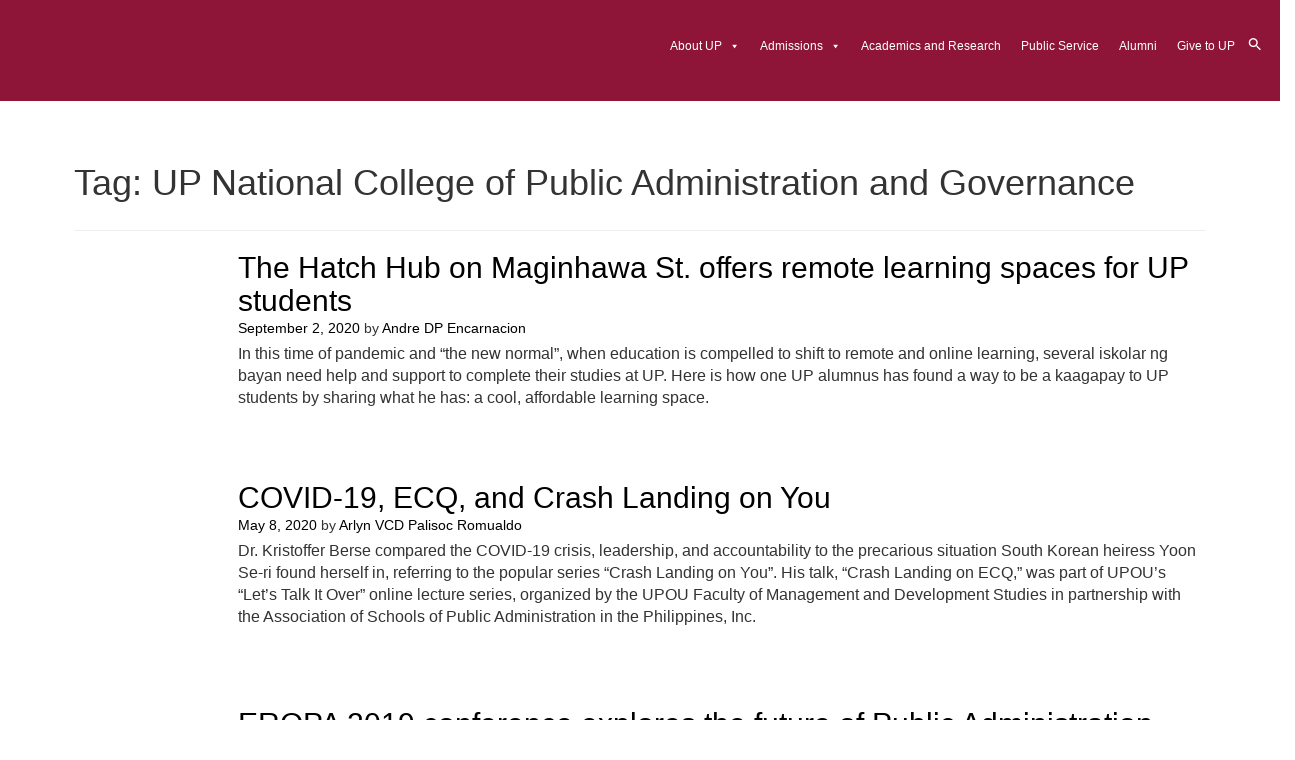

--- FILE ---
content_type: text/html; charset=UTF-8
request_url: https://up.edu.ph/tag/up-national-college-of-public-administration-and-governance/
body_size: 27302
content:
<!DOCTYPE html>
<html dir="ltr" lang="en-US" prefix="og: https://ogp.me/ns#" xmlns:og="http://opengraphprotocol.org/schema/" xmlns:fb="http://www.facebook.com/2008/fbml">
<head>
	<meta charset="UTF-8">
	<meta http-equiv="X-UA-Compatible" content="IE=edge">
	<meta name="description" content="As the only national university in the country, the University of the Philippines (UP) System takes pride in being the pioneer in higher education through academic excellence, outstanding research, public service and modernized facilities.">
	<meta name="viewport" content="width=device-width, initial-scale=1">
	<link rel="profile" href="http://gmpg.org/xfn/11">
	<link rel="pingback" href="https://up.edu.ph/xmlrpc.php">
	<link rel="preload" href="https://fonts.googleapis.com/css?family=Montserrat:100" as="style" onload="this.onload=null;this.rel='stylesheet'">
<noscript><link rel="stylesheet" href="https://fonts.googleapis.com/css?family=Montserrat:100"></noscript>

<!-- Preconnect for Fonts -->
<link rel="preconnect" href="https://fonts.googleapis.com">
<link rel="preconnect" href="https://fonts.gstatic.com" crossorigin="anonymous">

<!-- Bootstrap CSS (Always load this so mobile nav works on all pages) -->
<link href="https://cdn.jsdelivr.net/npm/bootstrap@5.3.3/dist/css/bootstrap.min.css" rel="stylesheet" integrity="sha384-QWTKZyjpPEjISv5WaRU9OFeRpok6YctnYmDr5pNlyT2bRjXh0JMhjY6hW+ALEwIH" crossorigin="anonymous">

<!-- Async Loading for CSS -->




<!-- Bootstrap JS Bundle -->


<title>UP National College of Public Administration and Governance - University of the Philippines</title>

		<!-- All in One SEO 4.9.3 - aioseo.com -->
	<meta name="robots" content="max-image-preview:large" />
	<link rel="canonical" href="https://up.edu.ph/tag/up-national-college-of-public-administration-and-governance/" />
	<meta name="generator" content="All in One SEO (AIOSEO) 4.9.3" />
		<script data-jetpack-boost="ignore" type="application/ld+json" class="aioseo-schema">
			{"@context":"https:\/\/schema.org","@graph":[{"@type":"BreadcrumbList","@id":"https:\/\/up.edu.ph\/tag\/up-national-college-of-public-administration-and-governance\/#breadcrumblist","itemListElement":[{"@type":"ListItem","@id":"https:\/\/up.edu.ph#listItem","position":1,"name":"Home","item":"https:\/\/up.edu.ph","nextItem":{"@type":"ListItem","@id":"https:\/\/up.edu.ph\/tag\/up-national-college-of-public-administration-and-governance\/#listItem","name":"UP National College of Public Administration and Governance"}},{"@type":"ListItem","@id":"https:\/\/up.edu.ph\/tag\/up-national-college-of-public-administration-and-governance\/#listItem","position":2,"name":"UP National College of Public Administration and Governance","previousItem":{"@type":"ListItem","@id":"https:\/\/up.edu.ph#listItem","name":"Home"}}]},{"@type":"CollectionPage","@id":"https:\/\/up.edu.ph\/tag\/up-national-college-of-public-administration-and-governance\/#collectionpage","url":"https:\/\/up.edu.ph\/tag\/up-national-college-of-public-administration-and-governance\/","name":"UP National College of Public Administration and Governance - University of the Philippines","inLanguage":"en-US","isPartOf":{"@id":"https:\/\/up.edu.ph\/#website"},"breadcrumb":{"@id":"https:\/\/up.edu.ph\/tag\/up-national-college-of-public-administration-and-governance\/#breadcrumblist"}},{"@type":"Organization","@id":"https:\/\/up.edu.ph\/#organization","name":"University of the Philippines","url":"https:\/\/up.edu.ph\/"},{"@type":"WebSite","@id":"https:\/\/up.edu.ph\/#website","url":"https:\/\/up.edu.ph\/","name":"University of the Philippines","inLanguage":"en-US","publisher":{"@id":"https:\/\/up.edu.ph\/#organization"}}]}
		</script>
		<!-- All in One SEO -->

<link rel='dns-prefetch' href='//stats.wp.com' />
<link rel='preconnect' href='//c0.wp.com' />
<link rel="alternate" type="application/rss+xml" title="University of the Philippines &raquo; Feed" href="https://up.edu.ph/feed/" />
		<style>
			.lazyload,
			.lazyloading {
				max-width: 100%;
			}
		</style>
		<link rel='stylesheet' id='all-css-b21306cd9afb67c58e69ffdf5cdde738' href='https://up.edu.ph/_jb_static/??8f6bec5737' type='text/css' media='all' />
<style id='wp-block-library-inline-css'>
.has-text-align-justify{text-align:justify;}
/*# sourceURL=wp-block-library-inline-css */
</style>
<style id='wp-img-auto-sizes-contain-inline-css'>
img:is([sizes=auto i],[sizes^="auto," i]){contain-intrinsic-size:3000px 1500px}
/*# sourceURL=wp-img-auto-sizes-contain-inline-css */
</style>
<style id='classic-theme-styles-inline-css'>
/*! This file is auto-generated */
.wp-block-button__link{color:#fff;background-color:#32373c;border-radius:9999px;box-shadow:none;text-decoration:none;padding:calc(.667em + 2px) calc(1.333em + 2px);font-size:1.125em}.wp-block-file__button{background:#32373c;color:#fff;text-decoration:none}
/*# sourceURL=/wp-includes/css/classic-themes.min.css */
</style>
<style id='pdfemb-pdf-embedder-viewer-style-inline-css'>
.wp-block-pdfemb-pdf-embedder-viewer{max-width:none}

/*# sourceURL=https://up.edu.ph/wp-content/plugins/pdf-embedder/block/build/style-index.css */
</style>
<style id='jetpack-sharing-buttons-style-inline-css'>
.jetpack-sharing-buttons__services-list{display:flex;flex-direction:row;flex-wrap:wrap;gap:0;list-style-type:none;margin:5px;padding:0}.jetpack-sharing-buttons__services-list.has-small-icon-size{font-size:12px}.jetpack-sharing-buttons__services-list.has-normal-icon-size{font-size:16px}.jetpack-sharing-buttons__services-list.has-large-icon-size{font-size:24px}.jetpack-sharing-buttons__services-list.has-huge-icon-size{font-size:36px}@media print{.jetpack-sharing-buttons__services-list{display:none!important}}.editor-styles-wrapper .wp-block-jetpack-sharing-buttons{gap:0;padding-inline-start:0}ul.jetpack-sharing-buttons__services-list.has-background{padding:1.25em 2.375em}
/*# sourceURL=https://up.edu.ph/wp-content/plugins/jetpack/_inc/blocks/sharing-buttons/view.css */
</style>
<style id='global-styles-inline-css'>
:root{--wp--preset--aspect-ratio--square: 1;--wp--preset--aspect-ratio--4-3: 4/3;--wp--preset--aspect-ratio--3-4: 3/4;--wp--preset--aspect-ratio--3-2: 3/2;--wp--preset--aspect-ratio--2-3: 2/3;--wp--preset--aspect-ratio--16-9: 16/9;--wp--preset--aspect-ratio--9-16: 9/16;--wp--preset--color--black: #000000;--wp--preset--color--cyan-bluish-gray: #abb8c3;--wp--preset--color--white: #ffffff;--wp--preset--color--pale-pink: #f78da7;--wp--preset--color--vivid-red: #cf2e2e;--wp--preset--color--luminous-vivid-orange: #ff6900;--wp--preset--color--luminous-vivid-amber: #fcb900;--wp--preset--color--light-green-cyan: #7bdcb5;--wp--preset--color--vivid-green-cyan: #00d084;--wp--preset--color--pale-cyan-blue: #8ed1fc;--wp--preset--color--vivid-cyan-blue: #0693e3;--wp--preset--color--vivid-purple: #9b51e0;--wp--preset--gradient--vivid-cyan-blue-to-vivid-purple: linear-gradient(135deg,rgb(6,147,227) 0%,rgb(155,81,224) 100%);--wp--preset--gradient--light-green-cyan-to-vivid-green-cyan: linear-gradient(135deg,rgb(122,220,180) 0%,rgb(0,208,130) 100%);--wp--preset--gradient--luminous-vivid-amber-to-luminous-vivid-orange: linear-gradient(135deg,rgb(252,185,0) 0%,rgb(255,105,0) 100%);--wp--preset--gradient--luminous-vivid-orange-to-vivid-red: linear-gradient(135deg,rgb(255,105,0) 0%,rgb(207,46,46) 100%);--wp--preset--gradient--very-light-gray-to-cyan-bluish-gray: linear-gradient(135deg,rgb(238,238,238) 0%,rgb(169,184,195) 100%);--wp--preset--gradient--cool-to-warm-spectrum: linear-gradient(135deg,rgb(74,234,220) 0%,rgb(151,120,209) 20%,rgb(207,42,186) 40%,rgb(238,44,130) 60%,rgb(251,105,98) 80%,rgb(254,248,76) 100%);--wp--preset--gradient--blush-light-purple: linear-gradient(135deg,rgb(255,206,236) 0%,rgb(152,150,240) 100%);--wp--preset--gradient--blush-bordeaux: linear-gradient(135deg,rgb(254,205,165) 0%,rgb(254,45,45) 50%,rgb(107,0,62) 100%);--wp--preset--gradient--luminous-dusk: linear-gradient(135deg,rgb(255,203,112) 0%,rgb(199,81,192) 50%,rgb(65,88,208) 100%);--wp--preset--gradient--pale-ocean: linear-gradient(135deg,rgb(255,245,203) 0%,rgb(182,227,212) 50%,rgb(51,167,181) 100%);--wp--preset--gradient--electric-grass: linear-gradient(135deg,rgb(202,248,128) 0%,rgb(113,206,126) 100%);--wp--preset--gradient--midnight: linear-gradient(135deg,rgb(2,3,129) 0%,rgb(40,116,252) 100%);--wp--preset--font-size--small: 13px;--wp--preset--font-size--medium: 20px;--wp--preset--font-size--large: 36px;--wp--preset--font-size--x-large: 42px;--wp--preset--font-family--albert-sans: 'Albert Sans', sans-serif;--wp--preset--font-family--alegreya: Alegreya, serif;--wp--preset--font-family--arvo: Arvo, serif;--wp--preset--font-family--bodoni-moda: 'Bodoni Moda', serif;--wp--preset--font-family--bricolage-grotesque: 'Bricolage Grotesque', sans-serif;--wp--preset--font-family--cabin: Cabin, sans-serif;--wp--preset--font-family--chivo: Chivo, sans-serif;--wp--preset--font-family--commissioner: Commissioner, sans-serif;--wp--preset--font-family--cormorant: Cormorant, serif;--wp--preset--font-family--courier-prime: 'Courier Prime', monospace;--wp--preset--font-family--crimson-pro: 'Crimson Pro', serif;--wp--preset--font-family--dm-mono: 'DM Mono', monospace;--wp--preset--font-family--dm-sans: 'DM Sans', sans-serif;--wp--preset--font-family--dm-serif-display: 'DM Serif Display', serif;--wp--preset--font-family--domine: Domine, serif;--wp--preset--font-family--eb-garamond: 'EB Garamond', serif;--wp--preset--font-family--epilogue: Epilogue, sans-serif;--wp--preset--font-family--fahkwang: Fahkwang, sans-serif;--wp--preset--font-family--figtree: Figtree, sans-serif;--wp--preset--font-family--fira-sans: 'Fira Sans', sans-serif;--wp--preset--font-family--fjalla-one: 'Fjalla One', sans-serif;--wp--preset--font-family--fraunces: Fraunces, serif;--wp--preset--font-family--gabarito: Gabarito, system-ui;--wp--preset--font-family--ibm-plex-mono: 'IBM Plex Mono', monospace;--wp--preset--font-family--ibm-plex-sans: 'IBM Plex Sans', sans-serif;--wp--preset--font-family--ibarra-real-nova: 'Ibarra Real Nova', serif;--wp--preset--font-family--instrument-serif: 'Instrument Serif', serif;--wp--preset--font-family--inter: Inter, sans-serif;--wp--preset--font-family--josefin-sans: 'Josefin Sans', sans-serif;--wp--preset--font-family--jost: Jost, sans-serif;--wp--preset--font-family--libre-baskerville: 'Libre Baskerville', serif;--wp--preset--font-family--libre-franklin: 'Libre Franklin', sans-serif;--wp--preset--font-family--literata: Literata, serif;--wp--preset--font-family--lora: Lora, serif;--wp--preset--font-family--merriweather: Merriweather, serif;--wp--preset--font-family--montserrat: Montserrat, sans-serif;--wp--preset--font-family--newsreader: Newsreader, serif;--wp--preset--font-family--noto-sans-mono: 'Noto Sans Mono', sans-serif;--wp--preset--font-family--nunito: Nunito, sans-serif;--wp--preset--font-family--open-sans: 'Open Sans', sans-serif;--wp--preset--font-family--overpass: Overpass, sans-serif;--wp--preset--font-family--pt-serif: 'PT Serif', serif;--wp--preset--font-family--petrona: Petrona, serif;--wp--preset--font-family--piazzolla: Piazzolla, serif;--wp--preset--font-family--playfair-display: 'Playfair Display', serif;--wp--preset--font-family--plus-jakarta-sans: 'Plus Jakarta Sans', sans-serif;--wp--preset--font-family--poppins: Poppins, sans-serif;--wp--preset--font-family--raleway: Raleway, sans-serif;--wp--preset--font-family--roboto: Roboto, sans-serif;--wp--preset--font-family--roboto-slab: 'Roboto Slab', serif;--wp--preset--font-family--rubik: Rubik, sans-serif;--wp--preset--font-family--rufina: Rufina, serif;--wp--preset--font-family--sora: Sora, sans-serif;--wp--preset--font-family--source-sans-3: 'Source Sans 3', sans-serif;--wp--preset--font-family--source-serif-4: 'Source Serif 4', serif;--wp--preset--font-family--space-mono: 'Space Mono', monospace;--wp--preset--font-family--syne: Syne, sans-serif;--wp--preset--font-family--texturina: Texturina, serif;--wp--preset--font-family--urbanist: Urbanist, sans-serif;--wp--preset--font-family--work-sans: 'Work Sans', sans-serif;--wp--preset--spacing--20: 0.44rem;--wp--preset--spacing--30: 0.67rem;--wp--preset--spacing--40: 1rem;--wp--preset--spacing--50: 1.5rem;--wp--preset--spacing--60: 2.25rem;--wp--preset--spacing--70: 3.38rem;--wp--preset--spacing--80: 5.06rem;--wp--preset--shadow--natural: 6px 6px 9px rgba(0, 0, 0, 0.2);--wp--preset--shadow--deep: 12px 12px 50px rgba(0, 0, 0, 0.4);--wp--preset--shadow--sharp: 6px 6px 0px rgba(0, 0, 0, 0.2);--wp--preset--shadow--outlined: 6px 6px 0px -3px rgb(255, 255, 255), 6px 6px rgb(0, 0, 0);--wp--preset--shadow--crisp: 6px 6px 0px rgb(0, 0, 0);}:where(.is-layout-flex){gap: 0.5em;}:where(.is-layout-grid){gap: 0.5em;}body .is-layout-flex{display: flex;}.is-layout-flex{flex-wrap: wrap;align-items: center;}.is-layout-flex > :is(*, div){margin: 0;}body .is-layout-grid{display: grid;}.is-layout-grid > :is(*, div){margin: 0;}:where(.wp-block-columns.is-layout-flex){gap: 2em;}:where(.wp-block-columns.is-layout-grid){gap: 2em;}:where(.wp-block-post-template.is-layout-flex){gap: 1.25em;}:where(.wp-block-post-template.is-layout-grid){gap: 1.25em;}.has-black-color{color: var(--wp--preset--color--black) !important;}.has-cyan-bluish-gray-color{color: var(--wp--preset--color--cyan-bluish-gray) !important;}.has-white-color{color: var(--wp--preset--color--white) !important;}.has-pale-pink-color{color: var(--wp--preset--color--pale-pink) !important;}.has-vivid-red-color{color: var(--wp--preset--color--vivid-red) !important;}.has-luminous-vivid-orange-color{color: var(--wp--preset--color--luminous-vivid-orange) !important;}.has-luminous-vivid-amber-color{color: var(--wp--preset--color--luminous-vivid-amber) !important;}.has-light-green-cyan-color{color: var(--wp--preset--color--light-green-cyan) !important;}.has-vivid-green-cyan-color{color: var(--wp--preset--color--vivid-green-cyan) !important;}.has-pale-cyan-blue-color{color: var(--wp--preset--color--pale-cyan-blue) !important;}.has-vivid-cyan-blue-color{color: var(--wp--preset--color--vivid-cyan-blue) !important;}.has-vivid-purple-color{color: var(--wp--preset--color--vivid-purple) !important;}.has-black-background-color{background-color: var(--wp--preset--color--black) !important;}.has-cyan-bluish-gray-background-color{background-color: var(--wp--preset--color--cyan-bluish-gray) !important;}.has-white-background-color{background-color: var(--wp--preset--color--white) !important;}.has-pale-pink-background-color{background-color: var(--wp--preset--color--pale-pink) !important;}.has-vivid-red-background-color{background-color: var(--wp--preset--color--vivid-red) !important;}.has-luminous-vivid-orange-background-color{background-color: var(--wp--preset--color--luminous-vivid-orange) !important;}.has-luminous-vivid-amber-background-color{background-color: var(--wp--preset--color--luminous-vivid-amber) !important;}.has-light-green-cyan-background-color{background-color: var(--wp--preset--color--light-green-cyan) !important;}.has-vivid-green-cyan-background-color{background-color: var(--wp--preset--color--vivid-green-cyan) !important;}.has-pale-cyan-blue-background-color{background-color: var(--wp--preset--color--pale-cyan-blue) !important;}.has-vivid-cyan-blue-background-color{background-color: var(--wp--preset--color--vivid-cyan-blue) !important;}.has-vivid-purple-background-color{background-color: var(--wp--preset--color--vivid-purple) !important;}.has-black-border-color{border-color: var(--wp--preset--color--black) !important;}.has-cyan-bluish-gray-border-color{border-color: var(--wp--preset--color--cyan-bluish-gray) !important;}.has-white-border-color{border-color: var(--wp--preset--color--white) !important;}.has-pale-pink-border-color{border-color: var(--wp--preset--color--pale-pink) !important;}.has-vivid-red-border-color{border-color: var(--wp--preset--color--vivid-red) !important;}.has-luminous-vivid-orange-border-color{border-color: var(--wp--preset--color--luminous-vivid-orange) !important;}.has-luminous-vivid-amber-border-color{border-color: var(--wp--preset--color--luminous-vivid-amber) !important;}.has-light-green-cyan-border-color{border-color: var(--wp--preset--color--light-green-cyan) !important;}.has-vivid-green-cyan-border-color{border-color: var(--wp--preset--color--vivid-green-cyan) !important;}.has-pale-cyan-blue-border-color{border-color: var(--wp--preset--color--pale-cyan-blue) !important;}.has-vivid-cyan-blue-border-color{border-color: var(--wp--preset--color--vivid-cyan-blue) !important;}.has-vivid-purple-border-color{border-color: var(--wp--preset--color--vivid-purple) !important;}.has-vivid-cyan-blue-to-vivid-purple-gradient-background{background: var(--wp--preset--gradient--vivid-cyan-blue-to-vivid-purple) !important;}.has-light-green-cyan-to-vivid-green-cyan-gradient-background{background: var(--wp--preset--gradient--light-green-cyan-to-vivid-green-cyan) !important;}.has-luminous-vivid-amber-to-luminous-vivid-orange-gradient-background{background: var(--wp--preset--gradient--luminous-vivid-amber-to-luminous-vivid-orange) !important;}.has-luminous-vivid-orange-to-vivid-red-gradient-background{background: var(--wp--preset--gradient--luminous-vivid-orange-to-vivid-red) !important;}.has-very-light-gray-to-cyan-bluish-gray-gradient-background{background: var(--wp--preset--gradient--very-light-gray-to-cyan-bluish-gray) !important;}.has-cool-to-warm-spectrum-gradient-background{background: var(--wp--preset--gradient--cool-to-warm-spectrum) !important;}.has-blush-light-purple-gradient-background{background: var(--wp--preset--gradient--blush-light-purple) !important;}.has-blush-bordeaux-gradient-background{background: var(--wp--preset--gradient--blush-bordeaux) !important;}.has-luminous-dusk-gradient-background{background: var(--wp--preset--gradient--luminous-dusk) !important;}.has-pale-ocean-gradient-background{background: var(--wp--preset--gradient--pale-ocean) !important;}.has-electric-grass-gradient-background{background: var(--wp--preset--gradient--electric-grass) !important;}.has-midnight-gradient-background{background: var(--wp--preset--gradient--midnight) !important;}.has-small-font-size{font-size: var(--wp--preset--font-size--small) !important;}.has-medium-font-size{font-size: var(--wp--preset--font-size--medium) !important;}.has-large-font-size{font-size: var(--wp--preset--font-size--large) !important;}.has-x-large-font-size{font-size: var(--wp--preset--font-size--x-large) !important;}.has-albert-sans-font-family{font-family: var(--wp--preset--font-family--albert-sans) !important;}.has-alegreya-font-family{font-family: var(--wp--preset--font-family--alegreya) !important;}.has-arvo-font-family{font-family: var(--wp--preset--font-family--arvo) !important;}.has-bodoni-moda-font-family{font-family: var(--wp--preset--font-family--bodoni-moda) !important;}.has-bricolage-grotesque-font-family{font-family: var(--wp--preset--font-family--bricolage-grotesque) !important;}.has-cabin-font-family{font-family: var(--wp--preset--font-family--cabin) !important;}.has-chivo-font-family{font-family: var(--wp--preset--font-family--chivo) !important;}.has-commissioner-font-family{font-family: var(--wp--preset--font-family--commissioner) !important;}.has-cormorant-font-family{font-family: var(--wp--preset--font-family--cormorant) !important;}.has-courier-prime-font-family{font-family: var(--wp--preset--font-family--courier-prime) !important;}.has-crimson-pro-font-family{font-family: var(--wp--preset--font-family--crimson-pro) !important;}.has-dm-mono-font-family{font-family: var(--wp--preset--font-family--dm-mono) !important;}.has-dm-sans-font-family{font-family: var(--wp--preset--font-family--dm-sans) !important;}.has-dm-serif-display-font-family{font-family: var(--wp--preset--font-family--dm-serif-display) !important;}.has-domine-font-family{font-family: var(--wp--preset--font-family--domine) !important;}.has-eb-garamond-font-family{font-family: var(--wp--preset--font-family--eb-garamond) !important;}.has-epilogue-font-family{font-family: var(--wp--preset--font-family--epilogue) !important;}.has-fahkwang-font-family{font-family: var(--wp--preset--font-family--fahkwang) !important;}.has-figtree-font-family{font-family: var(--wp--preset--font-family--figtree) !important;}.has-fira-sans-font-family{font-family: var(--wp--preset--font-family--fira-sans) !important;}.has-fjalla-one-font-family{font-family: var(--wp--preset--font-family--fjalla-one) !important;}.has-fraunces-font-family{font-family: var(--wp--preset--font-family--fraunces) !important;}.has-gabarito-font-family{font-family: var(--wp--preset--font-family--gabarito) !important;}.has-ibm-plex-mono-font-family{font-family: var(--wp--preset--font-family--ibm-plex-mono) !important;}.has-ibm-plex-sans-font-family{font-family: var(--wp--preset--font-family--ibm-plex-sans) !important;}.has-ibarra-real-nova-font-family{font-family: var(--wp--preset--font-family--ibarra-real-nova) !important;}.has-instrument-serif-font-family{font-family: var(--wp--preset--font-family--instrument-serif) !important;}.has-inter-font-family{font-family: var(--wp--preset--font-family--inter) !important;}.has-josefin-sans-font-family{font-family: var(--wp--preset--font-family--josefin-sans) !important;}.has-jost-font-family{font-family: var(--wp--preset--font-family--jost) !important;}.has-libre-baskerville-font-family{font-family: var(--wp--preset--font-family--libre-baskerville) !important;}.has-libre-franklin-font-family{font-family: var(--wp--preset--font-family--libre-franklin) !important;}.has-literata-font-family{font-family: var(--wp--preset--font-family--literata) !important;}.has-lora-font-family{font-family: var(--wp--preset--font-family--lora) !important;}.has-merriweather-font-family{font-family: var(--wp--preset--font-family--merriweather) !important;}.has-montserrat-font-family{font-family: var(--wp--preset--font-family--montserrat) !important;}.has-newsreader-font-family{font-family: var(--wp--preset--font-family--newsreader) !important;}.has-noto-sans-mono-font-family{font-family: var(--wp--preset--font-family--noto-sans-mono) !important;}.has-nunito-font-family{font-family: var(--wp--preset--font-family--nunito) !important;}.has-open-sans-font-family{font-family: var(--wp--preset--font-family--open-sans) !important;}.has-overpass-font-family{font-family: var(--wp--preset--font-family--overpass) !important;}.has-pt-serif-font-family{font-family: var(--wp--preset--font-family--pt-serif) !important;}.has-petrona-font-family{font-family: var(--wp--preset--font-family--petrona) !important;}.has-piazzolla-font-family{font-family: var(--wp--preset--font-family--piazzolla) !important;}.has-playfair-display-font-family{font-family: var(--wp--preset--font-family--playfair-display) !important;}.has-plus-jakarta-sans-font-family{font-family: var(--wp--preset--font-family--plus-jakarta-sans) !important;}.has-poppins-font-family{font-family: var(--wp--preset--font-family--poppins) !important;}.has-raleway-font-family{font-family: var(--wp--preset--font-family--raleway) !important;}.has-roboto-font-family{font-family: var(--wp--preset--font-family--roboto) !important;}.has-roboto-slab-font-family{font-family: var(--wp--preset--font-family--roboto-slab) !important;}.has-rubik-font-family{font-family: var(--wp--preset--font-family--rubik) !important;}.has-rufina-font-family{font-family: var(--wp--preset--font-family--rufina) !important;}.has-sora-font-family{font-family: var(--wp--preset--font-family--sora) !important;}.has-source-sans-3-font-family{font-family: var(--wp--preset--font-family--source-sans-3) !important;}.has-source-serif-4-font-family{font-family: var(--wp--preset--font-family--source-serif-4) !important;}.has-space-mono-font-family{font-family: var(--wp--preset--font-family--space-mono) !important;}.has-syne-font-family{font-family: var(--wp--preset--font-family--syne) !important;}.has-texturina-font-family{font-family: var(--wp--preset--font-family--texturina) !important;}.has-urbanist-font-family{font-family: var(--wp--preset--font-family--urbanist) !important;}.has-work-sans-font-family{font-family: var(--wp--preset--font-family--work-sans) !important;}
:where(.wp-block-post-template.is-layout-flex){gap: 1.25em;}:where(.wp-block-post-template.is-layout-grid){gap: 1.25em;}
:where(.wp-block-term-template.is-layout-flex){gap: 1.25em;}:where(.wp-block-term-template.is-layout-grid){gap: 1.25em;}
:where(.wp-block-columns.is-layout-flex){gap: 2em;}:where(.wp-block-columns.is-layout-grid){gap: 2em;}
:root :where(.wp-block-pullquote){font-size: 1.5em;line-height: 1.6;}
/*# sourceURL=global-styles-inline-css */
</style>
<link rel='stylesheet' id='dashicons-css' href='https://up.edu.ph/wp-includes/css/dashicons.min.css?ver=6.9' media='all' />
<link rel='stylesheet' id='popup-maker-site-css' href='//up.edu.ph/wp-content/uploads/pum/pum-site-styles.css?generated=1755151593&#038;ver=1.21.5' media='all' />
<style id='jetpack-global-styles-frontend-style-inline-css'>
:root { --font-headings: unset; --font-base: unset; --font-headings-default: -apple-system,BlinkMacSystemFont,"Segoe UI",Roboto,Oxygen-Sans,Ubuntu,Cantarell,"Helvetica Neue",sans-serif; --font-base-default: -apple-system,BlinkMacSystemFont,"Segoe UI",Roboto,Oxygen-Sans,Ubuntu,Cantarell,"Helvetica Neue",sans-serif;}
/*# sourceURL=jetpack-global-styles-frontend-style-inline-css */
</style>
<!--n2css--><!--n2js-->






<link rel="https://api.w.org/" href="https://up.edu.ph/wp-json/" /><link rel="alternate" title="JSON" type="application/json" href="https://up.edu.ph/wp-json/wp/v2/tags/3115" />
	<style>img#wpstats{display:none}</style>
				
				<style>
			.no-js img.lazyload {
				display: none;
			}

			figure.wp-block-image img.lazyloading {
				min-width: 150px;
			}

			.lazyload,
			.lazyloading {
				--smush-placeholder-width: 100px;
				--smush-placeholder-aspect-ratio: 1/1;
				width: var(--smush-image-width, var(--smush-placeholder-width)) !important;
				aspect-ratio: var(--smush-image-aspect-ratio, var(--smush-placeholder-aspect-ratio)) !important;
			}

						.lazyload {
				opacity: 0;
			}

			.lazyloading {
				border: 0 !important;
				opacity: 1;
				background: rgba(255, 255, 255, 0) url('https://up.edu.ph/wp-content/plugins/wp-smushit/app/assets/images/smush-lazyloader-2.gif') no-repeat center !important;
				background-size: 16px auto !important;
				min-width: 16px;
			}

					</style>
		  <style type="text/css">
		h1, h2, h3, h4, h5, h6{ font-family: 'Helvetica', 'Helvetica', 'Arial', sans-serif; }
		body{ font-family: 'Helvetica', 'Helvetica', 'Arial', sans-serif; }
		
		.main-navigation a, .main-navigation a:visited{ color:#333333; }
		#page, .entry-meta{ color:#333333; }
		#content a, #content a:visited{ color:#333333; }
		#content a:hover{ color:#333333; }
		
		#primary-menu .menu-item-has-children .sub-menu,
		#primary-menu .page_item_has_children .children{ background-color:##ffffff; }
		
				  #mobile-site-navigation, #mobile-site-navigation a{ color:#000000; }
		  #secondary-menu{ background-color:#cccccc; }
		  #secondary-menu .menu-item-has-children .sub-menu,
		  #primary-menu .page_item_has_children .children{ background-color:#bbbbbb; }
		  #secondary-menu .menu-item-has-children .sub-menu .menu-item-has-children .sub-menu,
			#primary-menu .page_item_has_children .children .page_item_has_children .children{ background-color:#aaaaaa; }
				
		#footer{ background-color:#333333; 
		         color:#eeeeee; }
		#footer caption, #footer .post-date{ color:#777777; }
		#footer a{ color:#eeeeee; }
    #footer a:hover{ color:#337ab7; }
		#footer button{ background-color:#ffffff;
			              border-color:#cccccc;
			              color:#333333; }
  </style>
  <meta name="generator" content="Elementor 3.34.2; features: additional_custom_breakpoints; settings: css_print_method-external, google_font-enabled, font_display-swap">
			<style>
				.e-con.e-parent:nth-of-type(n+4):not(.e-lazyloaded):not(.e-no-lazyload),
				.e-con.e-parent:nth-of-type(n+4):not(.e-lazyloaded):not(.e-no-lazyload) * {
					background-image: none !important;
				}
				@media screen and (max-height: 1024px) {
					.e-con.e-parent:nth-of-type(n+3):not(.e-lazyloaded):not(.e-no-lazyload),
					.e-con.e-parent:nth-of-type(n+3):not(.e-lazyloaded):not(.e-no-lazyload) * {
						background-image: none !important;
					}
				}
				@media screen and (max-height: 640px) {
					.e-con.e-parent:nth-of-type(n+2):not(.e-lazyloaded):not(.e-no-lazyload),
					.e-con.e-parent:nth-of-type(n+2):not(.e-lazyloaded):not(.e-no-lazyload) * {
						background-image: none !important;
					}
				}
			</style>
				<style type="text/css">
			.site-title,
		.site-description {
			position: absolute;
			clip: rect(1px, 1px, 1px, 1px);
		}
		</style>
	<link rel="icon" href="https://up.edu.ph/wp-content/uploads/2018/10/cropped-UP-Seal_small_thumbnail-32x32.png" sizes="32x32" />
<link rel="icon" href="https://up.edu.ph/wp-content/uploads/2018/10/cropped-UP-Seal_small_thumbnail-192x192.png" sizes="192x192" />
<link rel="apple-touch-icon" href="https://up.edu.ph/wp-content/uploads/2018/10/cropped-UP-Seal_small_thumbnail-180x180.png" />
<meta name="msapplication-TileImage" content="https://up.edu.ph/wp-content/uploads/2018/10/cropped-UP-Seal_small_thumbnail-270x270.png" />
<link rel="stylesheet" type="text/css" id="wp-custom-css" href="https://up.edu.ph/?custom-css=60f608d044" /><style type="text/css">/** Mega Menu CSS: fs **/</style>

</head>

<body class="archive tag tag-up-national-college-of-public-administration-and-governance tag-3115 wp-theme-voltata wp-child-theme-voltata-child voltata theme--voltata ehf-template-voltata ehf-stylesheet-voltata-child mega-menu-left-header-menu mega-menu-right-header-menu mega-menu-primary group-blog elementor-default elementor-kit-28326">

<div id="page" class="regnav hfeed site container-fluid">
	<header id="masthead" class="site-header row  text-center p-4" role="banner">
		<div class="d-flex justify-content-lg-start align-items-center col-lg-3 col-md-9 col-sm-9 col-xs-9">
			<a style="width:300px;" class="logo2" href="https://up.edu.ph/">
				<img data-src="https://up.edu.ph/wp-content/themes/voltata-child/assets/upsys_white-80px.webp" style="--smush-placeholder-width: 411px; --smush-placeholder-aspect-ratio: 411/80;z-index:1;height:61px;margin-top:5px;margin-bottom:5px;" src="[data-uri]" class="lazyload">
			</a>
		</div>
		<div style="margin-top: -9px;" class="menu_reg site-branding col-lg-9 col-md-3 col-sm-3 col-xs-3 d-flex justify-content-end align-items-center wow animated " data-wow-delay="">
			<div id="mega-menu-wrap-primary" class="mega-menu-wrap"><div class="mega-menu-toggle"><div class="mega-toggle-blocks-left"></div><div class="mega-toggle-blocks-center"></div><div class="mega-toggle-blocks-right"><div class='mega-toggle-block mega-menu-toggle-animated-block mega-toggle-block-0' id='mega-toggle-block-0'><button aria-label="Toggle Menu" class="mega-toggle-animated mega-toggle-animated-slider" type="button" aria-expanded="false">
                  <span class="mega-toggle-animated-box">
                    <span class="mega-toggle-animated-inner"></span>
                  </span>
                </button></div></div></div><ul id="mega-menu-primary" class="mega-menu max-mega-menu mega-menu-horizontal mega-no-js" data-event="hover_intent" data-effect="fade_up" data-effect-speed="200" data-effect-mobile="disabled" data-effect-speed-mobile="0" data-mobile-force-width="body" data-second-click="go" data-document-click="collapse" data-vertical-behaviour="standard" data-breakpoint="1117" data-unbind="true" data-mobile-state="collapse_all" data-mobile-direction="vertical" data-hover-intent-timeout="300" data-hover-intent-interval="100"><li class="mega-menu-item mega-menu-item-type-post_type mega-menu-item-object-page mega-menu-item-has-children mega-align-bottom-left mega-menu-flyout mega-menu-item-28536" id="mega-menu-item-28536"><a class="mega-menu-link" href="https://up.edu.ph/university-history/" aria-expanded="false" tabindex="0">About UP<span class="mega-indicator" aria-hidden="true"></span></a>
<ul class="mega-sub-menu">
<li class="mega-menu-item mega-menu-item-type-post_type mega-menu-item-object-page mega-menu-item-28537" id="mega-menu-item-28537"><a class="mega-menu-link" href="https://up.edu.ph/the-up-charter/">The UP Charter</a></li><li class="mega-menu-item mega-menu-item-type-post_type mega-menu-item-object-page mega-menu-item-28535" id="mega-menu-item-28535"><a class="mega-menu-link" href="https://up.edu.ph/university-seal/">University Seal</a></li><li class="mega-menu-item mega-menu-item-type-post_type mega-menu-item-object-page mega-menu-item-28555" id="mega-menu-item-28555"><a class="mega-menu-link" href="https://up.edu.ph/administration/">University Administration</a></li><li class="mega-menu-item mega-menu-item-type-post_type mega-menu-item-object-page mega-menu-item-39370" id="mega-menu-item-39370"><a class="mega-menu-link" href="https://up.edu.ph/up-strategic-plan-2023-2029/">UP Strategic Plan 2023-2029</a></li><li class="mega-menu-item mega-menu-item-type-post_type mega-menu-item-object-page mega-menu-item-28542" id="mega-menu-item-28542"><a class="mega-menu-link" href="https://up.edu.ph/quality-policy/">University Quality Policy</a></li><li class="mega-menu-item mega-menu-item-type-post_type mega-menu-item-object-page mega-menu-item-28549" id="mega-menu-item-28549"><a class="mega-menu-link" href="https://up.edu.ph/up-principles-for-responsible-artificial-intelligence/">Principles on Artificial Intelligence</a></li><li class="mega-menu-item mega-menu-item-type-custom mega-menu-item-object-custom mega-menu-item-28580" id="mega-menu-item-28580"><a class="mega-menu-link" href="https://oil.up.edu.ph/">International Linkages</a></li><li class="mega-menu-item mega-menu-item-type-post_type mega-menu-item-object-page mega-menu-item-28540" id="mega-menu-item-28540"><a class="mega-menu-link" href="https://up.edu.ph/budget-and-finances/">Budget and Finances</a></li><li class="mega-menu-item mega-menu-item-type-post_type mega-menu-item-object-page mega-menu-item-48889" id="mega-menu-item-48889"><a class="mega-menu-link" href="https://up.edu.ph/sdg2025/">UP Sustainability Report 2025</a></li><li class="mega-menu-item mega-menu-item-type-post_type mega-menu-item-object-page mega-menu-item-28544" id="mega-menu-item-28544"><a class="mega-menu-link" href="https://up.edu.ph/contact-us/">Contact Us</a></li></ul>
</li><li class="mega-menu-item mega-menu-item-type-post_type mega-menu-item-object-page mega-menu-item-has-children mega-align-bottom-left mega-menu-flyout mega-menu-item-28556" id="mega-menu-item-28556"><a class="mega-menu-link" href="https://up.edu.ph/admissions/" aria-expanded="false" tabindex="0">Admissions<span class="mega-indicator" aria-hidden="true"></span></a>
<ul class="mega-sub-menu">
<li class="mega-menu-item mega-menu-item-type-post_type mega-menu-item-object-page mega-menu-item-28539" id="mega-menu-item-28539"><a class="mega-menu-link" href="https://up.edu.ph/philosophy-of-education-and-graduate-attributes/">Philosophy of Education</a></li><li class="mega-menu-item mega-menu-item-type-post_type mega-menu-item-object-page mega-menu-item-30758" id="mega-menu-item-30758"><a class="mega-menu-link" href="https://up.edu.ph/constituent-universities/">Constituent Universities</a></li><li class="mega-menu-item mega-menu-item-type-custom mega-menu-item-object-custom mega-menu-item-28576" id="mega-menu-item-28576"><a class="mega-menu-link" href="https://upcat.up.edu.ph/htmls/courses.html">Academic Programs</a></li><li class="mega-menu-item mega-menu-item-type-custom mega-menu-item-object-custom mega-menu-item-28574" id="mega-menu-item-28574"><a class="mega-menu-link" href="https://upcat.up.edu.ph/">Undergraduate Admissions | UPCAT</a></li><li class="mega-menu-item mega-menu-item-type-custom mega-menu-item-object-custom mega-menu-item-28579" id="mega-menu-item-28579"><a class="mega-menu-link" href="https://www.chk.upd.edu.ph/varsity-sports">Varsity Athletic Admission System</a></li><li class="mega-menu-item mega-menu-item-type-post_type mega-menu-item-object-page mega-menu-item-28578" id="mega-menu-item-28578"><a class="mega-menu-link" href="https://up.edu.ph/graduate-admissions/">Graduate Admissions</a></li><li class="mega-menu-item mega-menu-item-type-custom mega-menu-item-object-custom mega-menu-item-37232" id="mega-menu-item-37232"><a class="mega-menu-link" href="https://slasonline.up.edu.ph/">Student Learning Assistance System</a></li><li class="mega-menu-item mega-menu-item-type-custom mega-menu-item-object-custom mega-menu-item-43968" id="mega-menu-item-43968"><a class="mega-menu-link" href="https://ovpaa.up.edu.ph/student-affairs/">Student Scholarships</a></li><li class="mega-menu-item mega-menu-item-type-post_type mega-menu-item-object-page mega-menu-item-28545" id="mega-menu-item-28545"><a class="mega-menu-link" href="https://up.edu.ph/frequently-asked-questions/">Frequently Asked Questions</a></li></ul>
</li><li class="mega-menu-item mega-menu-item-type-custom mega-menu-item-object-custom mega-align-bottom-left mega-menu-flyout mega-menu-item-28573" id="mega-menu-item-28573"><a class="mega-menu-link" href="https://ovpaa.up.edu.ph/" tabindex="0">Academics and Research</a></li><li class="mega-menu-item mega-menu-item-type-custom mega-menu-item-object-custom mega-align-bottom-left mega-menu-flyout mega-menu-item-28567" id="mega-menu-item-28567"><a class="mega-menu-link" href="https://publicservice.up.edu.ph/" tabindex="0">Public Service</a></li><li class="mega-menu-item mega-menu-item-type-custom mega-menu-item-object-custom mega-align-bottom-left mega-menu-flyout mega-menu-item-28568" id="mega-menu-item-28568"><a class="mega-menu-link" href="https://alum.up.edu.ph/" tabindex="0">Alumni</a></li><li class="mega-menu-item mega-menu-item-type-custom mega-menu-item-object-custom mega-align-bottom-left mega-menu-flyout mega-menu-item-28569" id="mega-menu-item-28569"><a class="mega-menu-link" href="https://giveto.up.edu.ph/" tabindex="0">Give to UP</a></li><li class=" astm-search-menu is-menu is-dropdown menu-item"><a href="#" role="button" aria-label="Search Icon Link"><svg width="20" height="20" class="search-icon" role="img" viewBox="2 9 20 5" focusable="false" aria-label="Search">
						<path class="search-icon-path" d="M15.5 14h-.79l-.28-.27C15.41 12.59 16 11.11 16 9.5 16 5.91 13.09 3 9.5 3S3 5.91 3 9.5 5.91 16 9.5 16c1.61 0 3.09-.59 4.23-1.57l.27.28v.79l5 4.99L20.49 19l-4.99-5zm-6 0C7.01 14 5 11.99 5 9.5S7.01 5 9.5 5 14 7.01 14 9.5 11.99 14 9.5 14z"></path></svg></a><form  class="is-search-form is-form-style is-form-style-3 is-form-id-0 " action="https://up.edu.ph/" method="get" role="search" ><label for="is-search-input-0"><span class="is-screen-reader-text">Search for:</span><input  type="search" id="is-search-input-0" name="s" value="" class="is-search-input" placeholder="Search here..." autocomplete=off /></label><button type="submit" class="is-search-submit"><span class="is-screen-reader-text">Search Button</span><span class="is-search-icon"><svg focusable="false" aria-label="Search" xmlns="http://www.w3.org/2000/svg" viewBox="0 0 24 24" width="24px"><path d="M15.5 14h-.79l-.28-.27C15.41 12.59 16 11.11 16 9.5 16 5.91 13.09 3 9.5 3S3 5.91 3 9.5 5.91 16 9.5 16c1.61 0 3.09-.59 4.23-1.57l.27.28v.79l5 4.99L20.49 19l-4.99-5zm-6 0C7.01 14 5 11.99 5 9.5S7.01 5 9.5 5 14 7.01 14 9.5 11.99 14 9.5 14z"></path></svg></span></button></form><div class="search-close"></div></li></ul></div>		</div>
	</header><!-- #masthead -->
</div>

<div id="content" class="site-content row wow animated " data-wow-delay="s">

	<div id="primary" class="content-area col-md-12" style="margin-bottom:4em;">
		<main id="main" class="site-main" role="main" style="padding-left:3em;padding-right:3em;max-width:95%;margin:auto">

		
			<header class="page-header">
				<h1 class="page-title">Tag: <span>UP National College of Public Administration and Governance</span></h1>			</header><!-- .page-header -->

						<div style="">
			
				
<article id="post-14393" class="post-14393 post type-post status-publish format-standard has-post-thumbnail hentry category-uncategorized tag-kaagapayup tag-kaagapay-sa-pag-aaral-ng-mga-iskolar-ng-bayan tag-the-hatch-hub tag-university-of-the-philippines tag-up-diliman tag-up-national-college-of-public-administration-and-governance">
	
	<header class="entry-header" style="float:left;padding-right:1em;padding-bottom:1em;">
		<div style="float:left;">
		<a href="https://up.edu.ph/the-hatch-hub-on-maginhawa-st-offers-remote-learning-spaces-for-up-students/" rel="bookmark"><img width="150" height="150" data-src="https://up.edu.ph/wp-content/uploads/2020/09/IMG_5115-150x150.jpg?crop=1" class="attachment-thumbnail size-thumbnail wp-post-image lazyload" alt="Photo of the indoor working and study space in The Hatch Hub.Image from Mr. Jules Guiang." decoding="async" data-srcset="https://up.edu.ph/wp-content/uploads/2020/09/IMG_5115-150x150.jpg?crop=1 150w, https://up.edu.ph/wp-content/uploads/2020/09/IMG_5115-1200x1200.jpg?crop=1 1200w, https://up.edu.ph/wp-content/uploads/2020/09/IMG_5115-800x800.jpg?crop=1 800w, https://up.edu.ph/wp-content/uploads/2020/09/IMG_5115-400x400.jpg?crop=1 400w, https://up.edu.ph/wp-content/uploads/2020/09/IMG_5115-200x200.jpg?crop=1 200w" data-sizes="(max-width: 150px) 100vw, 150px" data-attachment-id="14396" data-permalink="https://up.edu.ph/img_5115/" data-orig-file="https://up.edu.ph/wp-content/uploads/2020/09/IMG_5115.jpg" data-orig-size="4032,3024" data-comments-opened="0" data-image-meta="{&quot;aperture&quot;:&quot;2.4&quot;,&quot;credit&quot;:&quot;&quot;,&quot;camera&quot;:&quot;iPhone 11 Pro Max&quot;,&quot;caption&quot;:&quot;&quot;,&quot;created_timestamp&quot;:&quot;1593778538&quot;,&quot;copyright&quot;:&quot;&quot;,&quot;focal_length&quot;:&quot;1.54&quot;,&quot;iso&quot;:&quot;100&quot;,&quot;shutter_speed&quot;:&quot;0.0083333333333333&quot;,&quot;title&quot;:&quot;&quot;,&quot;orientation&quot;:&quot;0&quot;}" data-image-title="Photo of the indoor working and study space in The Hatch Hub.Image from Mr. Jules Guiang." data-image-description="" data-image-caption="&lt;p&gt;				Photo of the indoor working and study space in The Hatch Hub.Image from Mr. Jules Guiang.		&lt;/p&gt;
" data-medium-file="https://up.edu.ph/wp-content/uploads/2020/09/IMG_5115-300x225.jpg" data-large-file="https://up.edu.ph/wp-content/uploads/2020/09/IMG_5115-1024x768.jpg" src="[data-uri]" style="--smush-placeholder-width: 150px; --smush-placeholder-aspect-ratio: 150/150;" /></a>		
			</div>
	</header><!-- .entry-header -->

	<div class="entry-content" style="">
	<div style="">
		
		<h2 class="entry-title"><a href="https://up.edu.ph/the-hatch-hub-on-maginhawa-st-offers-remote-learning-spaces-for-up-students/" rel="bookmark">The Hatch Hub on Maginhawa St. offers remote learning spaces for UP students</a></h2>
				  <div class="entry-meta" style="">
			  <span class="posted-on"><a href="https://up.edu.ph/the-hatch-hub-on-maginhawa-st-offers-remote-learning-spaces-for-up-students/" rel="bookmark"><time class="entry-date published updated" datetime="2020-09-02T19:37:45+08:00">September 2, 2020</time></a></span><span class="byline"> by <span class="author vcard"><a class="url fn n" href="https://up.edu.ph/author/a-d-pencarnacion/">Andre DP Encarnacion</a></span></span>		  </div><!-- .entry-meta -->
			</div>
		<p>				In this time of pandemic and “the new normal”, when education is compelled to shift to remote and online learning, several iskolar ng bayan need help and support to complete their studies at UP. Here is how one UP alumnus has found a way to be a kaagapay to UP students by sharing what he has: a cool, affordable learning space.		</p>

			</div><!-- .entry-content -->

		<footer class="entry-footer">
			</footer><!-- .entry-footer -->
				
		
</article><!-- #post-## -->

			
				
<article id="post-13357" class="post-13357 post type-post status-publish format-standard has-post-thumbnail hentry category-news tag-covid-19 tag-crash-landing-on-you tag-university-of-the-philippines tag-up-national-college-of-public-administration-and-governance tag-up-open-university">
	
	<header class="entry-header" style="float:left;padding-right:1em;padding-bottom:1em;">
		<div style="float:left;">
		<a href="https://up.edu.ph/covid-19-ecq-and-crash-landing-on-you/" rel="bookmark"><img width="150" height="150" data-src="https://up.edu.ph/wp-content/uploads/2020/05/upou-crash-04-150x150.jpg?crop=1" class="attachment-thumbnail size-thumbnail wp-post-image lazyload" alt="" decoding="async" data-srcset="https://up.edu.ph/wp-content/uploads/2020/05/upou-crash-04-150x150.jpg?crop=1 150w, https://up.edu.ph/wp-content/uploads/2020/05/upou-crash-04-800x800.jpg?crop=1 800w, https://up.edu.ph/wp-content/uploads/2020/05/upou-crash-04-400x400.jpg?crop=1 400w, https://up.edu.ph/wp-content/uploads/2020/05/upou-crash-04-200x200.jpg?crop=1 200w" data-sizes="(max-width: 150px) 100vw, 150px" data-attachment-id="13358" data-permalink="https://up.edu.ph/upou-crash-04/" data-orig-file="https://up.edu.ph/wp-content/uploads/2020/05/upou-crash-04.jpg" data-orig-size="1920,1080" data-comments-opened="0" data-image-meta="{&quot;aperture&quot;:&quot;0&quot;,&quot;credit&quot;:&quot;&quot;,&quot;camera&quot;:&quot;&quot;,&quot;caption&quot;:&quot;&quot;,&quot;created_timestamp&quot;:&quot;0&quot;,&quot;copyright&quot;:&quot;&quot;,&quot;focal_length&quot;:&quot;0&quot;,&quot;iso&quot;:&quot;0&quot;,&quot;shutter_speed&quot;:&quot;0&quot;,&quot;title&quot;:&quot;&quot;,&quot;orientation&quot;:&quot;0&quot;}" data-image-title="Screenshot taken of Dr. Kristoffer Berse&amp;#8217;s talk, &amp;#8220;Crash Landing on ECQ: Crisis Leadership and Accountability in COVID-19 Philippines&amp;#8221;" data-image-description="" data-image-caption="&lt;p&gt;				Screenshot taken of Dr. Kristoffer Berse&amp;#8217;s talk, &amp;#8220;Crash Landing on ECQ: Crisis Leadership and Accountability in COVID-19 Philippines&amp;#8221;		&lt;/p&gt;
" data-medium-file="https://up.edu.ph/wp-content/uploads/2020/05/upou-crash-04-300x169.jpg" data-large-file="https://up.edu.ph/wp-content/uploads/2020/05/upou-crash-04-1024x576.jpg" src="[data-uri]" style="--smush-placeholder-width: 150px; --smush-placeholder-aspect-ratio: 150/150;" /></a>		
			</div>
	</header><!-- .entry-header -->

	<div class="entry-content" style="">
	<div style="">
		
		<h2 class="entry-title"><a href="https://up.edu.ph/covid-19-ecq-and-crash-landing-on-you/" rel="bookmark">COVID-19, ECQ, and Crash Landing on You</a></h2>
				  <div class="entry-meta" style="">
			  <span class="posted-on"><a href="https://up.edu.ph/covid-19-ecq-and-crash-landing-on-you/" rel="bookmark"><time class="entry-date published updated" datetime="2020-05-08T02:49:38+08:00">May 8, 2020</time></a></span><span class="byline"> by <span class="author vcard"><a class="url fn n" href="https://up.edu.ph/author/a-romualdo/">Arlyn VCD Palisoc Romualdo</a></span></span>		  </div><!-- .entry-meta -->
			</div>
		<p>				Dr. Kristoffer Berse compared the COVID-19 crisis, leadership, and accountability to the precarious situation South Korean heiress Yoon Se-ri found herself in, referring to the popular series &#8220;Crash Landing on You&#8221;. His talk, &#8220;Crash Landing on ECQ,&#8221; was part of UPOU&#8217;s &#8220;Let&#8217;s Talk It Over&#8221; online lecture series, organized by the UPOU Faculty of Management and Development Studies in partnership with the Association of Schools of Public Administration in the Philippines, Inc.		</p>

			</div><!-- .entry-content -->

		<footer class="entry-footer">
			</footer><!-- .entry-footer -->
				
		
</article><!-- #post-## -->

			
				
<article id="post-11202" class="post-11202 post type-post status-publish format-standard has-post-thumbnail hentry category-news tag-anti-red-tape-authority tag-asian-development-bank tag-civil-service-commission tag-eastern-regional-organization-for-public-administration tag-eropa tag-international-center-for-public-administration tag-korea-university tag-philippine-educational-theater-association tag-shanghai-jiao-tong-university tag-sungkyunkwan-university tag-unicef tag-universitas-gadjah-mada tag-up-national-college-of-public-administration-and-governance tag-up-resilience-institute">
	
	<header class="entry-header" style="float:left;padding-right:1em;padding-bottom:1em;">
		<div style="float:left;">
		<a href="https://up.edu.ph/eropa-2019-conference-explores-the-future-of-public-administration/" rel="bookmark"><img width="150" height="150" data-src="https://up.edu.ph/wp-content/uploads/2019/10/Mercado-e1569985031749-150x150.jpg?crop=1" class="attachment-thumbnail size-thumbnail wp-post-image lazyload" alt="" decoding="async" data-srcset="https://up.edu.ph/wp-content/uploads/2019/10/Mercado-e1569985031749-150x150.jpg?crop=1 150w, https://up.edu.ph/wp-content/uploads/2019/10/Mercado-e1569985031749-300x300.jpg 300w, https://up.edu.ph/wp-content/uploads/2019/10/Mercado-e1569985031749-1024x1024.jpg 1024w, https://up.edu.ph/wp-content/uploads/2019/10/Mercado-e1569985031749-768x768.jpg 768w, https://up.edu.ph/wp-content/uploads/2019/10/Mercado-e1569985031749-1200x1200.jpg?crop=1 1200w, https://up.edu.ph/wp-content/uploads/2019/10/Mercado-e1569985031749-800x800.jpg?crop=1 800w, https://up.edu.ph/wp-content/uploads/2019/10/Mercado-e1569985031749-400x400.jpg?crop=1 400w, https://up.edu.ph/wp-content/uploads/2019/10/Mercado-e1569985031749-200x200.jpg?crop=1 200w, https://up.edu.ph/wp-content/uploads/2019/10/Mercado-e1569985031749.jpg 1530w" data-sizes="(max-width: 150px) 100vw, 150px" data-attachment-id="11205" data-permalink="https://up.edu.ph/mercado/" data-orig-file="https://up.edu.ph/wp-content/uploads/2019/10/Mercado-e1569985031749.jpg" data-orig-size="1530,1530" data-comments-opened="0" data-image-meta="{&quot;aperture&quot;:&quot;0&quot;,&quot;credit&quot;:&quot;&quot;,&quot;camera&quot;:&quot;&quot;,&quot;caption&quot;:&quot;&quot;,&quot;created_timestamp&quot;:&quot;0&quot;,&quot;copyright&quot;:&quot;&quot;,&quot;focal_length&quot;:&quot;0&quot;,&quot;iso&quot;:&quot;0&quot;,&quot;shutter_speed&quot;:&quot;0&quot;,&quot;title&quot;:&quot;&quot;,&quot;orientation&quot;:&quot;0&quot;}" data-image-title="EROPA Secretary-General Orlando S. Mercado addresses the participants in the opening ceremony of the EROPA 2019 General Assembly and Conference. Photo by Jun Madrid, UP MPRO." data-image-description="" data-image-caption="&lt;p&gt;				EROPA Secretary-General Orlando S. Mercado addresses the participants in the opening ceremony of the EROPA 2019 General Assembly and Conference. Photo by Jun Madrid, UP MPRO.		&lt;/p&gt;
" data-medium-file="https://up.edu.ph/wp-content/uploads/2019/10/Mercado-e1569985031749-300x300.jpg" data-large-file="https://up.edu.ph/wp-content/uploads/2019/10/Mercado-e1569985031749-1024x1024.jpg" src="[data-uri]" style="--smush-placeholder-width: 150px; --smush-placeholder-aspect-ratio: 150/150;" /></a>		
			</div>
	</header><!-- .entry-header -->

	<div class="entry-content" style="">
	<div style="">
		
		<h2 class="entry-title"><a href="https://up.edu.ph/eropa-2019-conference-explores-the-future-of-public-administration/" rel="bookmark">EROPA 2019 conference explores the future of Public Administration</a></h2>
				  <div class="entry-meta" style="">
			  <span class="posted-on"><a href="https://up.edu.ph/eropa-2019-conference-explores-the-future-of-public-administration/" rel="bookmark"><time class="entry-date published updated" datetime="2019-10-02T10:57:40+08:00">October 2, 2019</time></a></span><span class="byline"> by <span class="author vcard"><a class="url fn n" href="https://up.edu.ph/author/f-dabu/">Fred Dabu</a></span></span>		  </div><!-- .entry-meta -->
			</div>
		<p>&nbsp; Delegates of the Eastern Regional Organization for Public Administration (EROPA) coming from Korea, Japan, Malaysia, Indonesia, Nepal, Vietnam, India, China, Hong Kong, and the Philippines gathered for the EROPA 2019 General Assembly and Conference to discuss vital issues affecting the Asia and the Pacific region, elect officers of the organization, and adopt resolutions and [&hellip;]</p>

			</div><!-- .entry-content -->

		<footer class="entry-footer">
			</footer><!-- .entry-footer -->
				
		
</article><!-- #post-## -->

			
				
<article id="post-10903" class="post-10903 post type-post status-publish format-standard has-post-thumbnail hentry category-news tag-duterte-administration tag-state-of-the-nation tag-university-of-the-philippines tag-up-center-for-policy-and-executive-development tag-up-diliman tag-up-national-college-of-public-administration-and-governance">
	
	<header class="entry-header" style="float:left;padding-right:1em;padding-bottom:1em;">
		<div style="float:left;">
		<a href="https://up.edu.ph/ncpag-forum-assesses-performance-of-duterte-administration/" rel="bookmark"><img width="150" height="150" data-src="https://up.edu.ph/wp-content/uploads/2019/09/raquiza-150x150.jpg?crop=1" class="attachment-thumbnail size-thumbnail wp-post-image lazyload" alt="" decoding="async" data-srcset="https://up.edu.ph/wp-content/uploads/2019/09/raquiza-150x150.jpg?crop=1 150w, https://up.edu.ph/wp-content/uploads/2019/09/raquiza-1200x1200.jpg?crop=1 1200w, https://up.edu.ph/wp-content/uploads/2019/09/raquiza-800x800.jpg?crop=1 800w, https://up.edu.ph/wp-content/uploads/2019/09/raquiza-400x400.jpg?crop=1 400w, https://up.edu.ph/wp-content/uploads/2019/09/raquiza-200x200.jpg?crop=1 200w" data-sizes="(max-width: 150px) 100vw, 150px" data-attachment-id="10907" data-permalink="https://up.edu.ph/raquiza/" data-orig-file="https://up.edu.ph/wp-content/uploads/2019/09/raquiza.jpg" data-orig-size="1602,2400" data-comments-opened="0" data-image-meta="{&quot;aperture&quot;:&quot;0&quot;,&quot;credit&quot;:&quot;&quot;,&quot;camera&quot;:&quot;&quot;,&quot;caption&quot;:&quot;&quot;,&quot;created_timestamp&quot;:&quot;0&quot;,&quot;copyright&quot;:&quot;UP Media and Public Relations Office&quot;,&quot;focal_length&quot;:&quot;0&quot;,&quot;iso&quot;:&quot;0&quot;,&quot;shutter_speed&quot;:&quot;0&quot;,&quot;title&quot;:&quot;&quot;,&quot;orientation&quot;:&quot;0&quot;}" data-image-title="Dr. Ma. Victoria R. Raquiza. Photo by Bong Arboleda." data-image-description="" data-image-caption="&lt;p&gt;				Dr. Ma. Victoria R. Raquiza. Photo by Bong Arboleda.		&lt;/p&gt;
" data-medium-file="https://up.edu.ph/wp-content/uploads/2019/09/raquiza-200x300.jpg" data-large-file="https://up.edu.ph/wp-content/uploads/2019/09/raquiza-684x1024.jpg" src="[data-uri]" style="--smush-placeholder-width: 150px; --smush-placeholder-aspect-ratio: 150/150;" /></a>		
			</div>
	</header><!-- .entry-header -->

	<div class="entry-content" style="">
	<div style="">
		
		<h2 class="entry-title"><a href="https://up.edu.ph/ncpag-forum-assesses-performance-of-duterte-administration/" rel="bookmark">NCPAG forum assesses performance of Duterte Administration</a></h2>
				  <div class="entry-meta" style="">
			  <span class="posted-on"><a href="https://up.edu.ph/ncpag-forum-assesses-performance-of-duterte-administration/" rel="bookmark"><time class="entry-date published updated" datetime="2019-09-11T15:09:29+08:00">September 11, 2019</time></a></span><span class="byline"> by <span class="author vcard"><a class="url fn n" href="https://up.edu.ph/author/f-dabu/">Fred Dabu</a></span></span>		  </div><!-- .entry-meta -->
			</div>
		<p>				As part of the academe’s role of conscientization, monitoring, and assessing the policies and performance of government, the Center for Policy and Executive Development (CPED) of the National College of Public Administration and Governance (NCPAG) of the University of the Philippines (UP) held a forum at the NCPAG Audio-Visual Room in the afternoon of September 3, 2019.		</p>

			</div><!-- .entry-content -->

		<footer class="entry-footer">
			</footer><!-- .entry-footer -->
				
		
</article><!-- #post-## -->

			
				
<article id="post-10251" class="post-10251 post type-post status-publish format-standard has-post-thumbnail hentry category-features category-profiles tag-may-2019-elections tag-philippine-senate tag-university-of-the-philippines tag-up-college-of-mass-communication tag-up-college-of-social-sciences-and-philosophy tag-up-department-of-political-science tag-up-diliman tag-up-national-college-of-public-administration-and-governance">
	
	<header class="entry-header" style="float:left;padding-right:1em;padding-bottom:1em;">
		<div style="float:left;">
		<a href="https://up.edu.ph/what-makes-a-good-senator-tips-from-an-old-senate-hand-turned-up-prof/" rel="bookmark"><img width="150" height="150" data-src="https://up.edu.ph/wp-content/uploads/2019/05/Franco-Profile-150x150.jpg?crop=1" class="attachment-thumbnail size-thumbnail wp-post-image lazyload" alt="" decoding="async" data-srcset="https://up.edu.ph/wp-content/uploads/2019/05/Franco-Profile-150x150.jpg?crop=1 150w, https://up.edu.ph/wp-content/uploads/2019/05/Franco-Profile-1200x1200.jpg?crop=1 1200w, https://up.edu.ph/wp-content/uploads/2019/05/Franco-Profile-800x800.jpg?crop=1 800w, https://up.edu.ph/wp-content/uploads/2019/05/Franco-Profile-400x400.jpg?crop=1 400w, https://up.edu.ph/wp-content/uploads/2019/05/Franco-Profile-200x200.jpg?crop=1 200w" data-sizes="(max-width: 150px) 100vw, 150px" data-attachment-id="10264" data-permalink="https://up.edu.ph/franco-profile/" data-orig-file="https://up.edu.ph/wp-content/uploads/2019/05/Franco-Profile.jpg" data-orig-size="2592,1851" data-comments-opened="0" data-image-meta="{&quot;aperture&quot;:&quot;0&quot;,&quot;credit&quot;:&quot;&quot;,&quot;camera&quot;:&quot;&quot;,&quot;caption&quot;:&quot;&quot;,&quot;created_timestamp&quot;:&quot;0&quot;,&quot;copyright&quot;:&quot;&quot;,&quot;focal_length&quot;:&quot;0&quot;,&quot;iso&quot;:&quot;0&quot;,&quot;shutter_speed&quot;:&quot;0&quot;,&quot;title&quot;:&quot;&quot;,&quot;orientation&quot;:&quot;0&quot;}" data-image-title="Portrait of Dr. Jean Encinas-Franco, UP Media and Public Relations file photo" data-image-description="" data-image-caption="&lt;p&gt;				Portrait of Dr. Jean Encinas-Franco, UP Media and Public Relations file photo		&lt;/p&gt;
" data-medium-file="https://up.edu.ph/wp-content/uploads/2019/05/Franco-Profile-300x214.jpg" data-large-file="https://up.edu.ph/wp-content/uploads/2019/05/Franco-Profile-1024x731.jpg" src="[data-uri]" style="--smush-placeholder-width: 150px; --smush-placeholder-aspect-ratio: 150/150;" /></a>		
			</div>
	</header><!-- .entry-header -->

	<div class="entry-content" style="">
	<div style="">
		
		<h2 class="entry-title"><a href="https://up.edu.ph/what-makes-a-good-senator-tips-from-an-old-senate-hand-turned-up-prof/" rel="bookmark">What makes a good Senator? Tips from an old Senate hand turned UP prof</a></h2>
				  <div class="entry-meta" style="">
			  <span class="posted-on"><a href="https://up.edu.ph/what-makes-a-good-senator-tips-from-an-old-senate-hand-turned-up-prof/" rel="bookmark"><time class="entry-date published updated" datetime="2019-05-23T14:09:38+08:00">May 23, 2019</time></a></span><span class="byline"> by <span class="author vcard"><a class="url fn n" href="https://up.edu.ph/author/k-quilinguing/">KIM G Quilinguing</a></span></span>		  </div><!-- .entry-meta -->
			</div>
		<p>				With the Commission on Elections finally declaring the winners of the recent senatorial elections, it is apparent that some of those who made it are new to the legislature. And with much to learn about the duties and responsibilities of members of the chamber, these senators-elect may need all the tips and help they can get.</p>
<p>Dr. Jean Encinas-Franco, a former Senate director turned UP professor of political science, shares a few tips for new legislators.		</p>

			</div><!-- .entry-content -->

		<footer class="entry-footer">
			</footer><!-- .entry-footer -->
				
		
</article><!-- #post-## -->

			
				
<article id="post-10119" class="post-10119 post type-post status-publish format-standard has-post-thumbnail hentry category-announcements tag-philippine-public-policy-network tag-university-of-the-philippines tag-up-center-for-policy-and-executive-development tag-up-diliman tag-up-national-college-of-public-administration-and-governance">
	
	<header class="entry-header" style="float:left;padding-right:1em;padding-bottom:1em;">
		<div style="float:left;">
		<a href="https://up.edu.ph/call-for-papers-the-first-philippine-public-policy-conference/" rel="bookmark"><img width="150" height="150" data-src="https://up.edu.ph/wp-content/uploads/2019/04/20190429-poster-24-x-36-e1556610680447-150x150.jpg?crop=1" class="attachment-thumbnail size-thumbnail wp-post-image lazyload" alt="" decoding="async" data-srcset="https://up.edu.ph/wp-content/uploads/2019/04/20190429-poster-24-x-36-e1556610680447-150x150.jpg?crop=1 150w, https://up.edu.ph/wp-content/uploads/2019/04/20190429-poster-24-x-36-e1556610680447-300x300.jpg 300w, https://up.edu.ph/wp-content/uploads/2019/04/20190429-poster-24-x-36-e1556610680447-768x768.jpg 768w, https://up.edu.ph/wp-content/uploads/2019/04/20190429-poster-24-x-36-e1556610680447-800x800.jpg?crop=1 800w, https://up.edu.ph/wp-content/uploads/2019/04/20190429-poster-24-x-36-e1556610680447-400x400.jpg?crop=1 400w, https://up.edu.ph/wp-content/uploads/2019/04/20190429-poster-24-x-36-e1556610680447-200x200.jpg?crop=1 200w, https://up.edu.ph/wp-content/uploads/2019/04/20190429-poster-24-x-36-e1556610680447.jpg 1005w" data-sizes="(max-width: 150px) 100vw, 150px" data-attachment-id="10121" data-permalink="https://up.edu.ph/20190429-poster-24-x-36/" data-orig-file="https://up.edu.ph/wp-content/uploads/2019/04/20190429-poster-24-x-36-e1556610680447.jpg" data-orig-size="1005,1005" data-comments-opened="0" data-image-meta="{&quot;aperture&quot;:&quot;0&quot;,&quot;credit&quot;:&quot;&quot;,&quot;camera&quot;:&quot;&quot;,&quot;caption&quot;:&quot;&quot;,&quot;created_timestamp&quot;:&quot;0&quot;,&quot;copyright&quot;:&quot;&quot;,&quot;focal_length&quot;:&quot;0&quot;,&quot;iso&quot;:&quot;0&quot;,&quot;shutter_speed&quot;:&quot;0&quot;,&quot;title&quot;:&quot;&quot;,&quot;orientation&quot;:&quot;0&quot;}" data-image-title="" data-image-description="" data-image-caption="" data-medium-file="https://up.edu.ph/wp-content/uploads/2019/04/20190429-poster-24-x-36-e1556610680447-300x300.jpg" data-large-file="https://up.edu.ph/wp-content/uploads/2019/04/20190429-poster-24-x-36-e1556610680447.jpg" src="[data-uri]" style="--smush-placeholder-width: 150px; --smush-placeholder-aspect-ratio: 150/150;" /></a>		
			</div>
	</header><!-- .entry-header -->

	<div class="entry-content" style="">
	<div style="">
		
		<h2 class="entry-title"><a href="https://up.edu.ph/call-for-papers-the-first-philippine-public-policy-conference/" rel="bookmark">CALL FOR PAPERS: The First Philippine Public Policy Conference</a></h2>
				  <div class="entry-meta" style="">
			  <span class="posted-on"><a href="https://up.edu.ph/call-for-papers-the-first-philippine-public-policy-conference/" rel="bookmark"><time class="entry-date published updated" datetime="2019-04-30T15:52:11+08:00">April 30, 2019</time></a></span><span class="byline"> by <span class="author vcard"><a class="url fn n" href="https://up.edu.ph/author/jmgsolitario/">J. Mikhail Solitario</a></span></span>		  </div><!-- .entry-meta -->
			</div>
		<p>				The Center of Policy and Executive Development (CPED) of the University of the Philippines-Diliman National College of Public Administration and Governance (NCPAG), together with the Philippine Public Policy Network (PPPN), will organize the two-day Inaugural Conference and Organizational Meeting on 21-22 November 2019 to be held at the International Center for Public Administration, UP NCPAG. Likewise, CPED will receive and review abstracts of conference papers until May 15, 2019.		</p>

			</div><!-- .entry-content -->

		<footer class="entry-footer">
			</footer><!-- .entry-footer -->
				
		
</article><!-- #post-## -->

			
				
<article id="post-9865" class="post-9865 post type-post status-publish format-standard has-post-thumbnail hentry category-news tag-eastern-regional-organization-for-public-administration tag-south-korea tag-university-of-the-philippines tag-up-korea-research-center tag-up-national-college-of-public-administration-and-governance tag-up-office-of-international-linkages tag-up-open-university">
	
	<header class="entry-header" style="float:left;padding-right:1em;padding-bottom:1em;">
		<div style="float:left;">
		<a href="https://up.edu.ph/lively-up-korean-relations-reported-in-up-meeting-with-ambassador/" rel="bookmark"><img width="150" height="150" data-src="https://up.edu.ph/wp-content/uploads/2019/03/IMG_6579-150x150.jpg?crop=1" class="attachment-thumbnail size-thumbnail wp-post-image lazyload" alt="" decoding="async" data-srcset="https://up.edu.ph/wp-content/uploads/2019/03/IMG_6579-150x150.jpg?crop=1 150w, https://up.edu.ph/wp-content/uploads/2019/03/IMG_6579-1200x1200.jpg?crop=1 1200w, https://up.edu.ph/wp-content/uploads/2019/03/IMG_6579-800x800.jpg?crop=1 800w, https://up.edu.ph/wp-content/uploads/2019/03/IMG_6579-400x400.jpg?crop=1 400w, https://up.edu.ph/wp-content/uploads/2019/03/IMG_6579-200x200.jpg?crop=1 200w" data-sizes="(max-width: 150px) 100vw, 150px" data-attachment-id="9867" data-permalink="https://up.edu.ph/img_6579/" data-orig-file="https://up.edu.ph/wp-content/uploads/2019/03/IMG_6579.jpg" data-orig-size="2400,1600" data-comments-opened="0" data-image-meta="{&quot;aperture&quot;:&quot;6.3&quot;,&quot;credit&quot;:&quot;UP System Information Office&quot;,&quot;camera&quot;:&quot;Canon EOS 700D&quot;,&quot;caption&quot;:&quot;&quot;,&quot;created_timestamp&quot;:&quot;1552910494&quot;,&quot;copyright&quot;:&quot;UPSIO 2017&quot;,&quot;focal_length&quot;:&quot;200&quot;,&quot;iso&quot;:&quot;4000&quot;,&quot;shutter_speed&quot;:&quot;0.00625&quot;,&quot;title&quot;:&quot;&quot;,&quot;orientation&quot;:&quot;1&quot;}" data-image-title="Korean Ambassador to the Philippines Han Dong-Man talks about his government’s vision for peace in the Korean peninsula. Photo by Jun Madrid, UP MPRO" data-image-description="" data-image-caption="&lt;p&gt;				Korean Ambassador to the Philippines Han Dong-Man talks about his government’s vision for peace in the Korean peninsula. Photo by Jun Madrid, UP MPRO		&lt;/p&gt;
" data-medium-file="https://up.edu.ph/wp-content/uploads/2019/03/IMG_6579-300x200.jpg" data-large-file="https://up.edu.ph/wp-content/uploads/2019/03/IMG_6579-1024x683.jpg" src="[data-uri]" style="--smush-placeholder-width: 150px; --smush-placeholder-aspect-ratio: 150/150;" /></a>		
			</div>
	</header><!-- .entry-header -->

	<div class="entry-content" style="">
	<div style="">
		
		<h2 class="entry-title"><a href="https://up.edu.ph/lively-up-korean-relations-reported-in-up-meeting-with-ambassador/" rel="bookmark">Lively UP-Korean relations reported in UP meeting with ambassador</a></h2>
				  <div class="entry-meta" style="">
			  <span class="posted-on"><a href="https://up.edu.ph/lively-up-korean-relations-reported-in-up-meeting-with-ambassador/" rel="bookmark"><time class="entry-date published updated" datetime="2019-03-19T16:17:20+08:00">March 19, 2019</time></a></span><span class="byline"> by <span class="author vcard"><a class="url fn n" href="https://up.edu.ph/author/j-f-lontoc/">Jo. Florendo B. Lontoc</a></span></span>		  </div><!-- .entry-meta -->
			</div>
		<p>				Active relations between the University of the Philippines and Korea were highlighted during the first lecture and meeting with top UP officials of Korean Ambassador to the Philippines Han Dong-Man. 		</p>

			</div><!-- .entry-content -->

		<footer class="entry-footer">
			</footer><!-- .entry-footer -->
				
		
</article><!-- #post-## -->

			
				
<article id="post-9858" class="post-9858 post type-post status-publish format-standard has-post-thumbnail hentry category-news tag-disaster-risk-reduction-and-management tag-university-of-the-philippines tag-up-institute-of-civil-engineering tag-up-national-college-of-public-administration-and-governance tag-up-resilience-institute">
	
	<header class="entry-header" style="float:left;padding-right:1em;padding-bottom:1em;">
		<div style="float:left;">
		<a href="https://up.edu.ph/upri-convenes-drr-and-climate-change-experts-from-all-cus/" rel="bookmark"><img width="150" height="150" data-src="https://up.edu.ph/wp-content/uploads/2019/03/Photo-4-150x150.jpg?crop=1" class="attachment-thumbnail size-thumbnail wp-post-image lazyload" alt="" decoding="async" data-srcset="https://up.edu.ph/wp-content/uploads/2019/03/Photo-4-150x150.jpg?crop=1 150w, https://up.edu.ph/wp-content/uploads/2019/03/Photo-4-1200x1200.jpg?crop=1 1200w, https://up.edu.ph/wp-content/uploads/2019/03/Photo-4-800x800.jpg?crop=1 800w, https://up.edu.ph/wp-content/uploads/2019/03/Photo-4-400x400.jpg?crop=1 400w, https://up.edu.ph/wp-content/uploads/2019/03/Photo-4-200x200.jpg?crop=1 200w" data-sizes="(max-width: 150px) 100vw, 150px" data-attachment-id="9862" data-permalink="https://up.edu.ph/photo-4/" data-orig-file="https://up.edu.ph/wp-content/uploads/2019/03/Photo-4.jpg" data-orig-size="3000,2000" data-comments-opened="0" data-image-meta="{&quot;aperture&quot;:&quot;0&quot;,&quot;credit&quot;:&quot;&quot;,&quot;camera&quot;:&quot;&quot;,&quot;caption&quot;:&quot;&quot;,&quot;created_timestamp&quot;:&quot;0&quot;,&quot;copyright&quot;:&quot;&quot;,&quot;focal_length&quot;:&quot;0&quot;,&quot;iso&quot;:&quot;0&quot;,&quot;shutter_speed&quot;:&quot;0&quot;,&quot;title&quot;:&quot;&quot;,&quot;orientation&quot;:&quot;1&quot;}" data-image-title="Participants of the scoping workshop identify their involvement in selected government agencies" data-image-description="" data-image-caption="&lt;p&gt;				Participants of the scoping workshop identify their involvement in selected government agencies		&lt;/p&gt;
" data-medium-file="https://up.edu.ph/wp-content/uploads/2019/03/Photo-4-300x200.jpg" data-large-file="https://up.edu.ph/wp-content/uploads/2019/03/Photo-4-1024x683.jpg" src="[data-uri]" style="--smush-placeholder-width: 150px; --smush-placeholder-aspect-ratio: 150/150;" /></a>		
			</div>
	</header><!-- .entry-header -->

	<div class="entry-content" style="">
	<div style="">
		
		<h2 class="entry-title"><a href="https://up.edu.ph/upri-convenes-drr-and-climate-change-experts-from-all-cus/" rel="bookmark">UPRI convenes DRR and climate change experts from all CUs</a></h2>
				  <div class="entry-meta" style="">
			  <span class="posted-on"><a href="https://up.edu.ph/upri-convenes-drr-and-climate-change-experts-from-all-cus/" rel="bookmark"><time class="entry-date published updated" datetime="2019-03-19T15:10:44+08:00">March 19, 2019</time></a></span><span class="byline"> by <span class="author vcard"><a class="url fn n" href="https://up.edu.ph/author/mpro_admin/">UP System Media and Communication Office</a></span></span>		  </div><!-- .entry-meta -->
			</div>
		<p>				Selected faculty members from all eight constituent universities of the University of the Philippines gathered together to exchange notes and take stock of their experiences in providing policy advice to the government in the areas of disaster risk reduction and climate change. The “Scoping Workshop on the Role of Academia in Policymaking for Disaster Risk Reduction and Climate Action” was organized by the University of the Philippines Resilience Institute with support from the International Network for Government Science Advice.		</p>

			</div><!-- .entry-content -->

		<footer class="entry-footer">
			</footer><!-- .entry-footer -->
				
		
</article><!-- #post-## -->

			
				
<article id="post-9803" class="post-9803 post type-post status-publish format-standard has-post-thumbnail hentry category-news tag-disaster-risk-reduction-and-management tag-philippine-social-science-council tag-philippine-society-of-public-administration tag-university-of-the-philippines tag-up-national-college-of-public-administration-and-governance tag-virginia-miralao-award">
	
	<header class="entry-header" style="float:left;padding-right:1em;padding-bottom:1em;">
		<div style="float:left;">
		<a href="https://up.edu.ph/up-ncpag-prof-bags-vam-award/" rel="bookmark"><img width="150" height="150" data-src="https://up.edu.ph/wp-content/uploads/2019/03/VAM2-150x150.jpg?crop=1" class="attachment-thumbnail size-thumbnail wp-post-image lazyload" alt="" decoding="async" data-srcset="https://up.edu.ph/wp-content/uploads/2019/03/VAM2-150x150.jpg?crop=1 150w, https://up.edu.ph/wp-content/uploads/2019/03/VAM2-800x800.jpg?crop=1 800w, https://up.edu.ph/wp-content/uploads/2019/03/VAM2-400x400.jpg?crop=1 400w, https://up.edu.ph/wp-content/uploads/2019/03/VAM2-200x200.jpg?crop=1 200w" data-sizes="(max-width: 150px) 100vw, 150px" data-attachment-id="9805" data-permalink="https://up.edu.ph/vam2/" data-orig-file="https://up.edu.ph/wp-content/uploads/2019/03/VAM2.jpg" data-orig-size="862,1118" data-comments-opened="0" data-image-meta="{&quot;aperture&quot;:&quot;0&quot;,&quot;credit&quot;:&quot;&quot;,&quot;camera&quot;:&quot;&quot;,&quot;caption&quot;:&quot;&quot;,&quot;created_timestamp&quot;:&quot;0&quot;,&quot;copyright&quot;:&quot;&quot;,&quot;focal_length&quot;:&quot;0&quot;,&quot;iso&quot;:&quot;0&quot;,&quot;shutter_speed&quot;:&quot;0&quot;,&quot;title&quot;:&quot;&quot;,&quot;orientation&quot;:&quot;1&quot;}" data-image-title="Dr. Berse (3rd from left) receiving the VAM trophy from Dr. Amaryllis Torres, PSSC Executive Director, and Dr. Dr. Perante-Calina, PSPA President. Photo from PSSC Facebook page." data-image-description="" data-image-caption="&lt;p&gt;				Dr. Berse (3rd from left) receiving the VAM trophy from Dr. Amaryllis Torres, PSSC Executive Director, and Dr. Dr. Perante-Calina, PSPA President. Photo from PSSC Facebook page.		&lt;/p&gt;
" data-medium-file="https://up.edu.ph/wp-content/uploads/2019/03/VAM2-231x300.jpg" data-large-file="https://up.edu.ph/wp-content/uploads/2019/03/VAM2-790x1024.jpg" src="[data-uri]" style="--smush-placeholder-width: 150px; --smush-placeholder-aspect-ratio: 150/150;" /></a>		
			</div>
	</header><!-- .entry-header -->

	<div class="entry-content" style="">
	<div style="">
		
		<h2 class="entry-title"><a href="https://up.edu.ph/up-ncpag-prof-bags-vam-award/" rel="bookmark">UP NCPAG prof bags VAM Award</a></h2>
				  <div class="entry-meta" style="">
			  <span class="posted-on"><a href="https://up.edu.ph/up-ncpag-prof-bags-vam-award/" rel="bookmark"><time class="entry-date published updated" datetime="2019-03-08T14:50:15+08:00">March 8, 2019</time></a></span><span class="byline"> by <span class="author vcard"><a class="url fn n" href="https://up.edu.ph/author/mpro_admin/">UP System Media and Communication Office</a></span></span>		  </div><!-- .entry-meta -->
			</div>
		<p>				Dr. Kristoffer B. Berse of the UP National College of Public Administration and Governance was conferred the prestigious 2019 Virginia A. Miralao (VAM) Excellence in Research Award by the Philippine Social Science Council for his publication entitled “Cities as aid agencies: preliminary prospects and cautionary signposts from post-disaster interurban cooperation in Asia.”		</p>

			</div><!-- .entry-content -->

		<footer class="entry-footer">
			</footer><!-- .entry-footer -->
				
		
</article><!-- #post-## -->

			
								</div>
		</main><!-- #main -->
	</div><!-- #primary -->


  </div><!-- #content -->
</div><!-- #page -->

<div id="footer">

<div class="footer-row pt-5 pl-3">
    <div class="container-fluid">
       <div class="row">
<!-- Editable Part -->
    <div class="col-lg-6 col-md-6 col-md-12 pb-5" style="text-align:left">

      <div class="container-fluid">
          <h4 style="color: white;margin-left:-0.5em;">Resources</h4>
          <div class="row">
          <div class="col-lg-6 col-md-6 col-md-12" style="text-align:left;padding-left:0px;margin-left:0px;line-height: 2.5em;">
            <!--<a class="white_link" href="https://itdc.up.edu.ph/uis/">Information Systems</a><br/>-->
            <a class="white_link" href="https://upcat.up.edu.ph/">Admissions | UPCAT</a><br/>
            <a class="white_link" href="https://slasonline.up.edu.ph/">Learning Assistance | SLAS</a><br/>
			<a class="white_link" href="/index.php/library-online-catalog/">Library Online Catalog</a><br/>
			<a class="white_link" href="https://ictsupport.up.edu.ph/index.php/">ICT Support Ticket System</a><br/>
		    <a class="white_link" href="/index.php/rss-feeds/">RSS Feeds</a>
          </div>
          <div class="col-lg-6 col-md-6 col-md-12" style="text-align:left;padding-left:0px;margin-left:0px;line-height: 2.5em;">
            <a class="white_link" href="https://up.edu.ph/constituent-universities/">Constituent Universities</a><br/>
			<a class="white_link" href="https://up.edu.ph/sdg2025/">UP and the Sustainable Development Goals</a><br/>         
            <a class="white_link" href="https://ulat.up.edu.ph/">Ulat UP</a><br/>
			<a class="white_link" href="https://noah.up.edu.ph/">UP Nationwide Operational Assessment of Hazards </a>
          </div>
          </div>
      </div>

    </div>

    <div class="col-lg-2 col-md-2 col-md-12 pb-5" style="text-align:left">

      <div class="">
          <h4 style="color: white;">Policies</h4>
          <div class="col-lg-12 col-md-12 col-md-12" style="text-align:left;padding-left:0px;margin-left:0px;line-height: 2.5em;">
            <a class="white_link" href="/index.php/approved-acceptable-use-policy-for-information-technology-it-resources-of-the-up-system">Acceptable Use Policy</a><br/>
            <a class="white_link" href="/index.php/university-of-the-philippines-up-privacy-notice-foi/">Privacy Notice For FOI</a><br/>
            <a class="white_link" href="https://privacy.up.edu.ph/">Data Privacy</a><br/>
            <a class="white_link" href="https://privacy.up.edu.ph/downloadable-forms/2019-ndu.html">Non-Disclosure Undertaking</a><br/>
			  <a class="white_link" href="https://privacy.up.edu.ph/certification/CORSeal_11-24-2025.pdf">NPC Registration</a><br/>
          </div>

      </div>

     </div>

    <div class="col-lg-4 col-md-4 col-md-12 footer_symbol" style="text-align:left">

      <div class="ftr-widget1" style="margin-bottom:2em;">

          <h4 style="color: white;">
            University of the Philippines<br>
          </h4>
            <p style="font-size:1em;color:white;line-height: 2.5em;">University of the Philippines System Media and Communication Office<br>
            Fonacier Hall, Magsaysay Avenue,<br>
          UP Diliman, Quezon City 1101<br>
              Telephone number: (632) 8981-8500 <br>
          Comments and feedback: mco@up.edu.ph<br>
          </p>
      </div>
    
    </div>

 </div>
</div>
<!-- Editable Part End -->

  <div class="container-fluid pb-5" style="margin-bottom:1em;">
    <div class="col-lg-8 col-md-8 col-md-12" style="text-align:left;margin-bottom:20px;">
        <div class="col-lg-8 col-md-8 col-sm-12 d-flex flex-row align-items-center" style="margin-top:-10px;">
			<div style="text-align:left;"><a href="https://www.foi.gov.ph/requests/?q=university+of+the+philippines"><img style="--smush-placeholder-width: 90px; --smush-placeholder-aspect-ratio: 90/90;margin-left:-15px;width:90px;"data-src="https://up.edu.ph/wp-content/themes/voltata-child/assets/foi-logo-90px.webp" src="[data-uri]" class="lazyload"></a></div>
			<div style="text-align:left;"><a href="/philippine-transparency-seal/"><img style="--smush-placeholder-width: 80px; --smush-placeholder-aspect-ratio: 80/80;margin-left:-15px;width:80px;"data-src="https://up.edu.ph/wp-content/themes/voltata-child/assets/transparency_seal-80px.webp" src="[data-uri]" class="lazyload"></a></div>
			<div style="text-align:left;">
          <a href="https://up.edu.ph/" rel="home"><img data-src="https://up.edu.ph/wp-content/themes/voltata-child/assets/upsys_white-80px.webp"avenir_roman','Avenir','Helvetica', Arial, sans-serif! important;" src="[data-uri]" class="lazyload" style="--smush-placeholder-width: 411px; --smush-placeholder-aspect-ratio: 411/80;"></a>				
			</div>
        </div>
    </div>

    <div class="col-lg-4 col-md-4 col-md-12" style="text-align:left">
      <p style="color:white;font-size:14px;">University of the Philippines &copy; 2026  </p>
      <a href="http://www.facebook.com/upsystem"><i class="fa fa-facebook-official fa-2x" aria-hidden="true"></i></a>   
    
      <a href="http://twitter.com/upsystem"><i class="fa fa-twitter-square fa-2x" aria-hidden="true"></i></a>
 
      <a href="http://www.youtube.com/channel/UCYf9vGsRtirUa-DebvkNRBw"><i class="fa fa-youtube fa-2x" aria-hidden="true"></i></a>
 
      <a style="display:none;"href="http://plus.google.com/+upeduph"><i class="fa fa-google-plus-square fa-2x" aria-hidden="true"></i></a> 
      
      <a href="https://www.instagram.com/up.edu.ph/"><i class="fa fa-instagram fa-2x" aria-hidden="true"></i></a>
 
      <a href="http://www.linkedin.com/school/166683?pathWildcard=166683"><i class="fa fa-linkedin-square fa-2x" aria-hidden="true"></i></a>
    </div>

  </div>


</div><!-- #footer -->

<!--  -->

<meta id="bilmur" property="bilmur:data" content="" data-customproperties="{&quot;woo_active&quot;:&quot;0&quot;,&quot;logged_in&quot;:&quot;0&quot;,&quot;wptheme&quot;:&quot;voltata-child&quot;,&quot;wptheme_is_block&quot;:&quot;0&quot;}" data-provider="wordpress.com" data-service="atomic"  data-site-tz="Asia/Manila" >

<div 
	id="pum-40197" 
	role="dialog" 
	aria-modal="false"
	aria-labelledby="pum_popup_title_40197"
	class="pum pum-overlay pum-theme-39940 pum-theme-enterprise-blue popmake-overlay pum-click-to-close click_open" 
	data-popmake="{&quot;id&quot;:40197,&quot;slug&quot;:&quot;1915-description&quot;,&quot;theme_id&quot;:39940,&quot;cookies&quot;:[{&quot;event&quot;:&quot;on_popup_close&quot;,&quot;settings&quot;:{&quot;name&quot;:&quot;pum-40120&quot;,&quot;key&quot;:&quot;&quot;,&quot;session&quot;:null,&quot;path&quot;:true,&quot;time&quot;:&quot;1 second&quot;}}],&quot;triggers&quot;:[{&quot;type&quot;:&quot;click_open&quot;,&quot;settings&quot;:{&quot;cookie_name&quot;:[&quot;pum-40120&quot;],&quot;extra_selectors&quot;:&quot;&quot;}}],&quot;mobile_disabled&quot;:null,&quot;tablet_disabled&quot;:null,&quot;meta&quot;:{&quot;display&quot;:{&quot;stackable&quot;:false,&quot;overlay_disabled&quot;:false,&quot;scrollable_content&quot;:false,&quot;disable_reposition&quot;:false,&quot;size&quot;:&quot;small&quot;,&quot;responsive_min_width&quot;:&quot;0%&quot;,&quot;responsive_min_width_unit&quot;:false,&quot;responsive_max_width&quot;:&quot;100%&quot;,&quot;responsive_max_width_unit&quot;:false,&quot;custom_width&quot;:&quot;640px&quot;,&quot;custom_width_unit&quot;:false,&quot;custom_height&quot;:&quot;380px&quot;,&quot;custom_height_unit&quot;:false,&quot;custom_height_auto&quot;:false,&quot;location&quot;:&quot;center&quot;,&quot;position_from_trigger&quot;:false,&quot;position_top&quot;:&quot;100&quot;,&quot;position_left&quot;:&quot;0&quot;,&quot;position_bottom&quot;:&quot;0&quot;,&quot;position_right&quot;:&quot;0&quot;,&quot;position_fixed&quot;:false,&quot;animation_type&quot;:&quot;fade&quot;,&quot;animation_speed&quot;:&quot;350&quot;,&quot;animation_origin&quot;:&quot;center top&quot;,&quot;overlay_zindex&quot;:false,&quot;zindex&quot;:&quot;1999999999&quot;},&quot;close&quot;:{&quot;text&quot;:&quot;&quot;,&quot;button_delay&quot;:&quot;0&quot;,&quot;overlay_click&quot;:&quot;1&quot;,&quot;esc_press&quot;:&quot;1&quot;,&quot;f4_press&quot;:&quot;1&quot;},&quot;click_open&quot;:[]}}">

	<div id="popmake-40197" class="pum-container popmake theme-39940 pum-responsive pum-responsive-small responsive size-small">

				
							<div id="pum_popup_title_40197" class="pum-title popmake-title">
				1915			</div>
		
		
				<div class="pum-content popmake-content" tabindex="0">
			<p style="text-align: left;">UP would continue expanding under Villamor&#8217;s watch, with the Conservatory of Music; the University High School; the College of Education; and, the Junior College in Cebu City added under his watch</p>
		</div>

				
							<button type="button" class="pum-close popmake-close" aria-label="Close">
			×			</button>
		
	</div>

</div>
<div 
	id="pum-40135" 
	role="dialog" 
	aria-modal="false"
	aria-labelledby="pum_popup_title_40135"
	class="pum pum-overlay pum-theme-39940 pum-theme-enterprise-blue popmake-overlay pum-click-to-close click_open" 
	data-popmake="{&quot;id&quot;:40135,&quot;slug&quot;:&quot;1909-description&quot;,&quot;theme_id&quot;:39940,&quot;cookies&quot;:[{&quot;event&quot;:&quot;on_popup_close&quot;,&quot;settings&quot;:{&quot;name&quot;:&quot;pum-40120&quot;,&quot;key&quot;:&quot;&quot;,&quot;session&quot;:null,&quot;path&quot;:true,&quot;time&quot;:&quot;1 second&quot;}}],&quot;triggers&quot;:[{&quot;type&quot;:&quot;click_open&quot;,&quot;settings&quot;:{&quot;cookie_name&quot;:[&quot;pum-40120&quot;],&quot;extra_selectors&quot;:&quot;&quot;}}],&quot;mobile_disabled&quot;:null,&quot;tablet_disabled&quot;:null,&quot;meta&quot;:{&quot;display&quot;:{&quot;stackable&quot;:false,&quot;overlay_disabled&quot;:false,&quot;scrollable_content&quot;:false,&quot;disable_reposition&quot;:false,&quot;size&quot;:&quot;small&quot;,&quot;responsive_min_width&quot;:&quot;0%&quot;,&quot;responsive_min_width_unit&quot;:false,&quot;responsive_max_width&quot;:&quot;100%&quot;,&quot;responsive_max_width_unit&quot;:false,&quot;custom_width&quot;:&quot;640px&quot;,&quot;custom_width_unit&quot;:false,&quot;custom_height&quot;:&quot;380px&quot;,&quot;custom_height_unit&quot;:false,&quot;custom_height_auto&quot;:false,&quot;location&quot;:&quot;center&quot;,&quot;position_from_trigger&quot;:false,&quot;position_top&quot;:&quot;100&quot;,&quot;position_left&quot;:&quot;0&quot;,&quot;position_bottom&quot;:&quot;0&quot;,&quot;position_right&quot;:&quot;0&quot;,&quot;position_fixed&quot;:false,&quot;animation_type&quot;:&quot;fade&quot;,&quot;animation_speed&quot;:&quot;350&quot;,&quot;animation_origin&quot;:&quot;center top&quot;,&quot;overlay_zindex&quot;:false,&quot;zindex&quot;:&quot;1999999999&quot;},&quot;close&quot;:{&quot;text&quot;:&quot;&quot;,&quot;button_delay&quot;:&quot;0&quot;,&quot;overlay_click&quot;:&quot;1&quot;,&quot;esc_press&quot;:&quot;1&quot;,&quot;f4_press&quot;:&quot;1&quot;},&quot;click_open&quot;:[]}}">

	<div id="popmake-40135" class="pum-container popmake theme-39940 pum-responsive pum-responsive-small responsive size-small">

				
							<div id="pum_popup_title_40135" class="pum-title popmake-title">
				1909			</div>
		
		
				<div class="pum-content popmake-content" tabindex="0">
			<p style="text-align: left;">The School of Fine Arts (1909), the College of Liberal Arts (1909), the College of Veterinary Medicine (1910), the College of Engineering (1910), the College of Agriculture (1906, in Los Baños, Laguna) follow to form the initial core of the newly established UP.</p>
		</div>

				
							<button type="button" class="pum-close popmake-close" aria-label="Close">
			×			</button>
		
	</div>

</div>
<div 
	id="pum-40120" 
	role="dialog" 
	aria-modal="false"
	aria-labelledby="pum_popup_title_40120"
	class="pum pum-overlay pum-theme-39940 pum-theme-enterprise-blue popmake-overlay pum-click-to-close click_open" 
	data-popmake="{&quot;id&quot;:40120,&quot;slug&quot;:&quot;1905-description&quot;,&quot;theme_id&quot;:39940,&quot;cookies&quot;:[{&quot;event&quot;:&quot;on_popup_close&quot;,&quot;settings&quot;:{&quot;name&quot;:&quot;pum-40120&quot;,&quot;key&quot;:&quot;&quot;,&quot;session&quot;:null,&quot;path&quot;:true,&quot;time&quot;:&quot;1 second&quot;}}],&quot;triggers&quot;:[{&quot;type&quot;:&quot;click_open&quot;,&quot;settings&quot;:{&quot;cookie_name&quot;:[&quot;pum-40120&quot;],&quot;extra_selectors&quot;:&quot;&quot;}}],&quot;mobile_disabled&quot;:null,&quot;tablet_disabled&quot;:null,&quot;meta&quot;:{&quot;display&quot;:{&quot;stackable&quot;:false,&quot;overlay_disabled&quot;:false,&quot;scrollable_content&quot;:false,&quot;disable_reposition&quot;:false,&quot;size&quot;:&quot;small&quot;,&quot;responsive_min_width&quot;:&quot;0%&quot;,&quot;responsive_min_width_unit&quot;:false,&quot;responsive_max_width&quot;:&quot;100%&quot;,&quot;responsive_max_width_unit&quot;:false,&quot;custom_width&quot;:&quot;640px&quot;,&quot;custom_width_unit&quot;:false,&quot;custom_height&quot;:&quot;380px&quot;,&quot;custom_height_unit&quot;:false,&quot;custom_height_auto&quot;:false,&quot;location&quot;:&quot;center&quot;,&quot;position_from_trigger&quot;:false,&quot;position_top&quot;:&quot;100&quot;,&quot;position_left&quot;:&quot;0&quot;,&quot;position_bottom&quot;:&quot;0&quot;,&quot;position_right&quot;:&quot;0&quot;,&quot;position_fixed&quot;:false,&quot;animation_type&quot;:&quot;fade&quot;,&quot;animation_speed&quot;:&quot;350&quot;,&quot;animation_origin&quot;:&quot;center top&quot;,&quot;overlay_zindex&quot;:false,&quot;zindex&quot;:&quot;1999999999&quot;},&quot;close&quot;:{&quot;text&quot;:&quot;&quot;,&quot;button_delay&quot;:&quot;0&quot;,&quot;overlay_click&quot;:&quot;1&quot;,&quot;esc_press&quot;:&quot;1&quot;,&quot;f4_press&quot;:&quot;1&quot;},&quot;click_open&quot;:[]}}">

	<div id="popmake-40120" class="pum-container popmake theme-39940 pum-responsive pum-responsive-small responsive size-small">

				
							<div id="pum_popup_title_40120" class="pum-title popmake-title">
				1905			</div>
		
		
				<div class="pum-content popmake-content" tabindex="0">
			<p style="text-align: left;">The UP College of Medicine (then known as the Philippine Medical School) opens. It predates the opening of the University proper by 3 years.</p>
<figure id="attachment_44718" aria-describedby="caption-attachment-44718" style="width: 1154px" class="wp-caption alignnone"><img fetchpriority="high" decoding="async" class="wp-image-44718" src="https://up.edu.ph/wp-content/uploads/2025/06/12.webp" alt="" width="1154" height="250" /><figcaption id="caption-attachment-44718" class="wp-caption-text">Sample Image Only</figcaption></figure>
		</div>

				
							<button type="button" class="pum-close popmake-close" aria-label="Close">
			×			</button>
		
	</div>

</div>
    <style>
    #fake-slider,
    #real-slider {
        transition: opacity 0.6s ease-in-out;
    }

    #real-slider {
        opacity: 0;
        display: none;
    }

    .slider-visible {
        display: block !important;
        opacity: 1 !important;
    }

    .slider-hidden {
        opacity: 0 !important;
    }
    </style>

    
    			
					<div id="jp-carousel-loading-overlay">
			<div id="jp-carousel-loading-wrapper">
				<span id="jp-carousel-library-loading">&nbsp;</span>
			</div>
		</div>
		<div class="jp-carousel-overlay" style="display: none;">

		<div class="jp-carousel-container">
			<!-- The Carousel Swiper -->
			<div
				class="jp-carousel-wrap swiper jp-carousel-swiper-container jp-carousel-transitions"
				itemscope
				itemtype="https://schema.org/ImageGallery">
				<div class="jp-carousel swiper-wrapper"></div>
				<div class="jp-swiper-button-prev swiper-button-prev">
					<svg width="25" height="24" viewBox="0 0 25 24" fill="none" xmlns="http://www.w3.org/2000/svg">
						<mask id="maskPrev" mask-type="alpha" maskUnits="userSpaceOnUse" x="8" y="6" width="9" height="12">
							<path d="M16.2072 16.59L11.6496 12L16.2072 7.41L14.8041 6L8.8335 12L14.8041 18L16.2072 16.59Z" fill="white"/>
						</mask>
						<g mask="url(#maskPrev)">
							<rect x="0.579102" width="23.8823" height="24" fill="#FFFFFF"/>
						</g>
					</svg>
				</div>
				<div class="jp-swiper-button-next swiper-button-next">
					<svg width="25" height="24" viewBox="0 0 25 24" fill="none" xmlns="http://www.w3.org/2000/svg">
						<mask id="maskNext" mask-type="alpha" maskUnits="userSpaceOnUse" x="8" y="6" width="8" height="12">
							<path d="M8.59814 16.59L13.1557 12L8.59814 7.41L10.0012 6L15.9718 12L10.0012 18L8.59814 16.59Z" fill="white"/>
						</mask>
						<g mask="url(#maskNext)">
							<rect x="0.34375" width="23.8822" height="24" fill="#FFFFFF"/>
						</g>
					</svg>
				</div>
			</div>
			<!-- The main close buton -->
			<div class="jp-carousel-close-hint">
				<svg width="25" height="24" viewBox="0 0 25 24" fill="none" xmlns="http://www.w3.org/2000/svg">
					<mask id="maskClose" mask-type="alpha" maskUnits="userSpaceOnUse" x="5" y="5" width="15" height="14">
						<path d="M19.3166 6.41L17.9135 5L12.3509 10.59L6.78834 5L5.38525 6.41L10.9478 12L5.38525 17.59L6.78834 19L12.3509 13.41L17.9135 19L19.3166 17.59L13.754 12L19.3166 6.41Z" fill="white"/>
					</mask>
					<g mask="url(#maskClose)">
						<rect x="0.409668" width="23.8823" height="24" fill="#FFFFFF"/>
					</g>
				</svg>
			</div>
			<!-- Image info, comments and meta -->
			<div class="jp-carousel-info">
				<div class="jp-carousel-info-footer">
					<div class="jp-carousel-pagination-container">
						<div class="jp-swiper-pagination swiper-pagination"></div>
						<div class="jp-carousel-pagination"></div>
					</div>
					<div class="jp-carousel-photo-title-container">
						<h2 class="jp-carousel-photo-caption"></h2>
					</div>
					<div class="jp-carousel-photo-icons-container">
						<a href="#" class="jp-carousel-icon-btn jp-carousel-icon-info" aria-label="Toggle photo metadata visibility">
							<span class="jp-carousel-icon">
								<svg width="25" height="24" viewBox="0 0 25 24" fill="none" xmlns="http://www.w3.org/2000/svg">
									<mask id="maskInfo" mask-type="alpha" maskUnits="userSpaceOnUse" x="2" y="2" width="21" height="20">
										<path fill-rule="evenodd" clip-rule="evenodd" d="M12.7537 2C7.26076 2 2.80273 6.48 2.80273 12C2.80273 17.52 7.26076 22 12.7537 22C18.2466 22 22.7046 17.52 22.7046 12C22.7046 6.48 18.2466 2 12.7537 2ZM11.7586 7V9H13.7488V7H11.7586ZM11.7586 11V17H13.7488V11H11.7586ZM4.79292 12C4.79292 16.41 8.36531 20 12.7537 20C17.142 20 20.7144 16.41 20.7144 12C20.7144 7.59 17.142 4 12.7537 4C8.36531 4 4.79292 7.59 4.79292 12Z" fill="white"/>
									</mask>
									<g mask="url(#maskInfo)">
										<rect x="0.8125" width="23.8823" height="24" fill="#FFFFFF"/>
									</g>
								</svg>
							</span>
						</a>
											</div>
				</div>
				<div class="jp-carousel-info-extra">
					<div class="jp-carousel-info-content-wrapper">
						<div class="jp-carousel-photo-title-container">
							<h2 class="jp-carousel-photo-title"></h2>
						</div>
						<div class="jp-carousel-comments-wrapper">
													</div>
						<div class="jp-carousel-image-meta">
							<div class="jp-carousel-title-and-caption">
								<div class="jp-carousel-photo-info">
									<h3 class="jp-carousel-caption" itemprop="caption description"></h3>
								</div>

								<div class="jp-carousel-photo-description"></div>
							</div>
							<ul class="jp-carousel-image-exif" style="display: none;"></ul>
							<a class="jp-carousel-image-download" href="#" target="_blank" style="display: none;">
								<svg width="25" height="24" viewBox="0 0 25 24" fill="none" xmlns="http://www.w3.org/2000/svg">
									<mask id="mask0" mask-type="alpha" maskUnits="userSpaceOnUse" x="3" y="3" width="19" height="18">
										<path fill-rule="evenodd" clip-rule="evenodd" d="M5.84615 5V19H19.7775V12H21.7677V19C21.7677 20.1 20.8721 21 19.7775 21H5.84615C4.74159 21 3.85596 20.1 3.85596 19V5C3.85596 3.9 4.74159 3 5.84615 3H12.8118V5H5.84615ZM14.802 5V3H21.7677V10H19.7775V6.41L9.99569 16.24L8.59261 14.83L18.3744 5H14.802Z" fill="white"/>
									</mask>
									<g mask="url(#mask0)">
										<rect x="0.870605" width="23.8823" height="24" fill="#FFFFFF"/>
									</g>
								</svg>
								<span class="jp-carousel-download-text"></span>
							</a>
							<div class="jp-carousel-image-map" style="display: none;"></div>
						</div>
					</div>
				</div>
			</div>
		</div>

		</div>
		












<svg xmlns="http://www.w3.org/2000/svg" xmlns:xlink="http://www.w3.org/1999/xlink" style="position:absolute;left: -100%;" height="0" width="0"><symbol id="icon-anwp-pg-calendar" viewBox="0 0 14 16"><path fill-rule="evenodd" d="M13 2h-1v1.5c0 .28-.22.5-.5.5h-2c-.28 0-.5-.22-.5-.5V2H6v1.5c0 .28-.22.5-.5.5h-2c-.28 0-.5-.22-.5-.5V2H2c-.55 0-1 .45-1 1v11c0 .55.45 1 1 1h11c.55 0 1-.45 1-1V3c0-.55-.45-1-1-1zm0 12H2V5h11v9zM5 3H4V1h1v2zm6 0h-1V1h1v2zM6 7H5V6h1v1zm2 0H7V6h1v1zm2 0H9V6h1v1zm2 0h-1V6h1v1zM4 9H3V8h1v1zm2 0H5V8h1v1zm2 0H7V8h1v1zm2 0H9V8h1v1zm2 0h-1V8h1v1zm-8 2H3v-1h1v1zm2 0H5v-1h1v1zm2 0H7v-1h1v1zm2 0H9v-1h1v1zm2 0h-1v-1h1v1zm-8 2H3v-1h1v1zm2 0H5v-1h1v1zm2 0H7v-1h1v1zm2 0H9v-1h1v1z"/></symbol><symbol id="icon-anwp-pg-chevron-left" viewBox="0 0 24 24"><path d="M15 18l-6-6 6-6"/></symbol><symbol id="icon-anwp-pg-chevron-right" viewBox="0 0 24 24"><path d="M9 18l6-6-6-6"/></symbol><symbol id="icon-anwp-pg-clock" viewBox="0 0 14 16"><path fill-rule="evenodd" d="M8 8h3v2H7c-.55 0-1-.45-1-1V4h2v4zM7 2.3c3.14 0 5.7 2.56 5.7 5.7s-2.56 5.7-5.7 5.7A5.71 5.71 0 011.3 8c0-3.14 2.56-5.7 5.7-5.7zM7 1C3.14 1 0 4.14 0 8s3.14 7 7 7 7-3.14 7-7-3.14-7-7-7z"/></symbol><symbol id="icon-anwp-pg-comment-discussion" viewBox="0 0 16 16"><path fill-rule="evenodd" d="M15 1H6c-.55 0-1 .45-1 1v2H1c-.55 0-1 .45-1 1v6c0 .55.45 1 1 1h1v3l3-3h4c.55 0 1-.45 1-1V9h1l3 3V9h1c.55 0 1-.45 1-1V2c0-.55-.45-1-1-1zM9 11H4.5L3 12.5V11H1V5h4v3c0 .55.45 1 1 1h3v2zm6-3h-2v1.5L11.5 8H6V2h9v6z"/></symbol><symbol id="icon-anwp-pg-device-camera" viewBox="0 0 16 16"><path fill-rule="evenodd" d="M15 3H7c0-.55-.45-1-1-1H2c-.55 0-1 .45-1 1-.55 0-1 .45-1 1v9c0 .55.45 1 1 1h14c.55 0 1-.45 1-1V4c0-.55-.45-1-1-1zM6 5H2V4h4v1zm4.5 7C8.56 12 7 10.44 7 8.5S8.56 5 10.5 5 14 6.56 14 8.5 12.44 12 10.5 12zM13 8.5c0 1.38-1.13 2.5-2.5 2.5S8 9.87 8 8.5 9.13 6 10.5 6 13 7.13 13 8.5z"/></symbol><symbol id="icon-anwp-pg-eye" viewBox="0 0 16 16"><path fill-rule="evenodd" d="M8.06 2C3 2 0 8 0 8s3 6 8.06 6C13 14 16 8 16 8s-3-6-7.94-6zM8 12c-2.2 0-4-1.78-4-4 0-2.2 1.8-4 4-4 2.22 0 4 1.8 4 4 0 2.22-1.78 4-4 4zm2-4c0 1.11-.89 2-2 2-1.11 0-2-.89-2-2 0-1.11.89-2 2-2 1.11 0 2 .89 2 2z"/></symbol><symbol id="icon-anwp-pg-pencil" viewBox="0 0 24 24"><path fill-rule="evenodd" d="M17.263 2.177a1.75 1.75 0 012.474 0l2.586 2.586a1.75 1.75 0 010 2.474L19.53 10.03l-.012.013L8.69 20.378a1.75 1.75 0 01-.699.409l-5.523 1.68a.75.75 0 01-.935-.935l1.673-5.5a1.75 1.75 0 01.466-.756L14.476 4.963l2.787-2.786zm-2.275 4.371l-10.28 9.813a.25.25 0 00-.067.108l-1.264 4.154 4.177-1.271a.25.25 0 00.1-.059l10.273-9.806-2.94-2.939zM19 8.44l2.263-2.262a.25.25 0 000-.354l-2.586-2.586a.25.25 0 00-.354 0L16.061 5.5 19 8.44z"/></symbol><symbol id="icon-anwp-pg-person" viewBox="0 0 24 24"><path fill-rule="evenodd" d="M12 2.5a5.5 5.5 0 00-3.096 10.047 9.005 9.005 0 00-5.9 8.18.75.75 0 001.5.045 7.5 7.5 0 0114.993 0 .75.75 0 101.499-.044 9.005 9.005 0 00-5.9-8.181A5.5 5.5 0 0012 2.5zM8 8a4 4 0 118 0 4 4 0 01-8 0z"/></symbol><symbol id="icon-anwp-pg-play" viewBox="0 0 14 16"><path fill-rule="evenodd" d="M14 8A7 7 0 110 8a7 7 0 0114 0zm-8.223 3.482l4.599-3.066a.5.5 0 000-.832L5.777 4.518A.5.5 0 005 4.934v6.132a.5.5 0 00.777.416z"/></symbol><symbol id="icon-anwp-pg-tag" viewBox="0 0 14 16"><path fill-rule="evenodd" d="M7.685 1.72a2.49 2.49 0 00-1.76-.726H3.48A2.5 2.5 0 00.994 3.48v2.456c0 .656.269 1.292.726 1.76l6.024 6.024a.99.99 0 001.402 0l4.563-4.563a.99.99 0 000-1.402L7.685 1.72zM2.366 7.048a1.54 1.54 0 01-.467-1.123V3.48c0-.874.716-1.58 1.58-1.58h2.456c.418 0 .825.159 1.123.467l6.104 6.094-4.702 4.702-6.094-6.114zm.626-4.066h1.989v1.989H2.982V2.982h.01z"/></symbol><symbol id="icon-anwp-pg-trash" viewBox="0 0 24 24"><path fill-rule="evenodd" d="M16 1.75V3h5.25a.75.75 0 010 1.5H2.75a.75.75 0 010-1.5H8V1.75C8 .784 8.784 0 9.75 0h4.5C15.216 0 16 .784 16 1.75zm-6.5 0a.25.25 0 01.25-.25h4.5a.25.25 0 01.25.25V3h-5V1.75z"/><path d="M4.997 6.178a.75.75 0 10-1.493.144L4.916 20.92a1.75 1.75 0 001.742 1.58h10.684a1.75 1.75 0 001.742-1.581l1.413-14.597a.75.75 0 00-1.494-.144l-1.412 14.596a.25.25 0 01-.249.226H6.658a.25.25 0 01-.249-.226L4.997 6.178z"/><path d="M9.206 7.501a.75.75 0 01.793.705l.5 8.5A.75.75 0 119 16.794l-.5-8.5a.75.75 0 01.705-.793zm6.293.793A.75.75 0 1014 8.206l-.5 8.5a.75.75 0 001.498.088l.5-8.5z"/></symbol></svg> 

<script type="litespeed/javascript">var loadCSS=function(href){var link=document.createElement("link");link.rel="stylesheet";link.href=href;link.media="print";link.onload=function(){link.media="all"};link.onerror=function(){console.error(`Failed to load CSS: ${href}`)};document.head.appendChild(link)};document.addEventListener("DOMContentLiteSpeedLoaded",function(){loadCSS("https://maxcdn.bootstrapcdn.com/font-awesome/4.6.3/css/font-awesome.min.css");loadCSS("https://use.typekit.net/bix7hfg.css");loadCSS("https://fonts.googleapis.com/css2?family=Source+Sans+3:ital,wght@0,200..900;1,200..900&family=Source+Serif+4:ital,opsz,wght@0,8..60,200..900;1,8..60,200..900&display=swap")})</script><script type="litespeed/javascript">document.addEventListener("DOMContentLiteSpeedLoaded",function(){document.querySelectorAll('.n2-ss-slide-background img, .n2-ss-slide-layers img').forEach(function(img){img.setAttribute('decoding','async')})})</script><script type="litespeed/javascript" data-src="https://cdn.jsdelivr.net/npm/bootstrap@5.3.3/dist/js/bootstrap.bundle.min.js" integrity="sha384-YvpcrYf0tY3lHB60NNkmXc5s9fDVZLESaAA55NDzOxhy9GkcIdslK1eN7N6jIeHz" crossorigin="anonymous"></script><script id="jetpack-mu-wpcom-settings-js-before" type="litespeed/javascript">var JETPACK_MU_WPCOM_SETTINGS={"assetsUrl":"https://up.edu.ph/wp-content/mu-plugins/wpcomsh/jetpack_vendor/automattic/jetpack-mu-wpcom/src/build/"}</script><script type="text/javascript" src="https://up.edu.ph/wp-includes/js/jquery/jquery.min.js?ver=3.7.1" id="jquery-core-js"></script><script type="litespeed/javascript" data-src='https://up.edu.ph/wp-includes/js/jquery/jquery-migrate.min.js?m=1686289764'></script><script id="jquery-js-after" type="litespeed/javascript">!function($){"use strict";$(document).ready(function(){$(this).scrollTop()>100&&$(".hfe-scroll-to-top-wrap").removeClass("hfe-scroll-to-top-hide"),$(window).scroll(function(){$(this).scrollTop()<100?$(".hfe-scroll-to-top-wrap").fadeOut(300):$(".hfe-scroll-to-top-wrap").fadeIn(300)}),$(".hfe-scroll-to-top-wrap").on("click",function(){$("html, body").animate({scrollTop:0},300);return!1})})}(jQuery);!function($){'use strict';$(document).ready(function(){var bar=$('.hfe-reading-progress-bar');if(!bar.length)return;$(window).on('scroll',function(){var s=$(window).scrollTop(),d=$(document).height()-$(window).height(),p=d?s/d*100:0;bar.css('width',p+'%')})})}(jQuery)</script><script type="litespeed/javascript" data-src='https://up.edu.ph/wp-content/plugins/stop-user-enumeration/frontend/js/frontend.js?m=1765821992'></script><script id="smush-lazy-load-js-before" type="litespeed/javascript">var smushLazyLoadOptions={"autoResizingEnabled":!1,"autoResizeOptions":{"precision":5,"skipAutoWidth":!0}}</script><script type="litespeed/javascript" data-src="https://up.edu.ph/wp-content/plugins/wp-smushit/app/assets/js/smush-lazy-load.min.js?ver=3.23.2" id="smush-lazy-load-js"></script><script type="litespeed/javascript">document.documentElement.className=document.documentElement.className.replace('no-js','js')</script><script type="speculationrules">
{"prefetch":[{"source":"document","where":{"and":[{"href_matches":"/*"},{"not":{"href_matches":["/wp-*.php","/wp-admin/*","/wp-content/uploads/*","/wp-content/*","/wp-content/plugins/*","/wp-content/themes/voltata-child/*","/wp-content/themes/voltata/*","/*\\?(.+)"]}},{"not":{"selector_matches":"a[rel~=\"nofollow\"]"}},{"not":{"selector_matches":".no-prefetch, .no-prefetch a"}}]},"eagerness":"conservative"}],"prerender":[{"source":"document","where":{"href_matches":["/"]},"eagerness":"moderate"}]}
</script><script defer src="https://s0.wp.com/wp-content/js/bilmur.min.js?m=202604"></script><script type="litespeed/javascript">document.addEventListener("DOMContentLiteSpeedLoaded",function(){setTimeout(function(){var fakeSlider=document.getElementById("fake-slider");var realSlider=document.getElementById("real-slider");if(fakeSlider&&realSlider){fakeSlider.classList.add("slider-hidden");setTimeout(function(){fakeSlider.style.display="none";realSlider.classList.add("slider-visible")},600)}},1000)})</script><script type="litespeed/javascript">const lazyloadRunObserver=()=>{const lazyloadBackgrounds=document.querySelectorAll(`.e-con.e-parent:not(.e-lazyloaded)`);const lazyloadBackgroundObserver=new IntersectionObserver((entries)=>{entries.forEach((entry)=>{if(entry.isIntersecting){let lazyloadBackground=entry.target;if(lazyloadBackground){lazyloadBackground.classList.add('e-lazyloaded')}
lazyloadBackgroundObserver.unobserve(entry.target)}})},{rootMargin:'200px 0px 200px 0px'});lazyloadBackgrounds.forEach((lazyloadBackground)=>{lazyloadBackgroundObserver.observe(lazyloadBackground)})};const events=['DOMContentLiteSpeedLoaded','elementor/lazyload/observe',];events.forEach((event)=>{document.addEventListener(event,lazyloadRunObserver)})</script><script id="pt-cv-content-views-script-js-extra" type="litespeed/javascript">var PT_CV_PUBLIC={"_prefix":"pt-cv-","page_to_show":"5","_nonce":"710a87ee27","is_admin":"","is_mobile":"","ajaxurl":"https://up.edu.ph/wp-admin/admin-ajax.php","lang":"","loading_image_src":"[data-uri]"};var PT_CV_PAGINATION={"first":"\u00ab","prev":"\u2039","next":"\u203a","last":"\u00bb","goto_first":"Go to first page","goto_prev":"Go to previous page","goto_next":"Go to next page","goto_last":"Go to last page","current_page":"Current page is","goto_page":"Go to page"}</script><script id="jetpack-carousel-js-extra" type="litespeed/javascript">var jetpackSwiperLibraryPath={"url":"https://up.edu.ph/wp-content/plugins/jetpack/_inc/blocks/swiper.js"};var jetpackCarouselStrings={"widths":[370,700,1000,1200,1400,2000],"is_logged_in":"","lang":"en","ajaxurl":"https://up.edu.ph/wp-admin/admin-ajax.php","nonce":"9ec38fea39","display_exif":"1","display_comments":"0","single_image_gallery":"1","single_image_gallery_media_file":"","background_color":"black","comment":"Comment","post_comment":"Post Comment","write_comment":"Write a Comment...","loading_comments":"Loading Comments...","image_label":"Open image in full-screen.","download_original":"View full size \u003Cspan class=\"photo-size\"\u003E{0}\u003Cspan class=\"photo-size-times\"\u003E\u00d7\u003C/span\u003E{1}\u003C/span\u003E","no_comment_text":"Please be sure to submit some text with your comment.","no_comment_email":"Please provide an email address to comment.","no_comment_author":"Please provide your name to comment.","comment_post_error":"Sorry, but there was an error posting your comment. Please try again later.","comment_approved":"Your comment was approved.","comment_unapproved":"Your comment is in moderation.","camera":"Camera","aperture":"Aperture","shutter_speed":"Shutter Speed","focal_length":"Focal Length","copyright":"Copyright","comment_registration":"1","require_name_email":"0","login_url":"https://up.edu.ph/wp-login.php?redirect_to=https%3A%2F%2Fup.edu.ph%2Fthe-hatch-hub-on-maginhawa-st-offers-remote-learning-spaces-for-up-students%2F","blog_id":"1","meta_data":["camera","aperture","shutter_speed","focal_length","copyright"]}</script><script type="litespeed/javascript" data-src='https://up.edu.ph/_jb_static/??fc2cea639c'></script><script type="litespeed/javascript" data-src="https://up.edu.ph/wp-content/plugins/elementskit-lite/libs/framework/assets/js/frontend-script.js?ver=3.7.8" id="elementskit-framework-js-frontend-js"></script><script id="elementskit-framework-js-frontend-js-after" type="litespeed/javascript">var elementskit={resturl:'https://up.edu.ph/wp-json/elementskit/v1/',}</script><script type="litespeed/javascript" data-src='https://up.edu.ph/_jb_static/??1a1fc3ffb5'></script><script id="popup-maker-site-js-extra" type="litespeed/javascript">var pum_vars={"version":"1.21.5","pm_dir_url":"https://up.edu.ph/wp-content/plugins/popup-maker/","ajaxurl":"https://up.edu.ph/wp-admin/admin-ajax.php","restapi":"https://up.edu.ph/wp-json/pum/v1","rest_nonce":null,"default_theme":"39938","debug_mode":"","disable_tracking":"","home_url":"/","message_position":"top","core_sub_forms_enabled":"1","popups":[],"cookie_domain":"","analytics_enabled":"1","analytics_route":"analytics","analytics_api":"https://up.edu.ph/wp-json/pum/v1"};var pum_sub_vars={"ajaxurl":"https://up.edu.ph/wp-admin/admin-ajax.php","message_position":"top"};var pum_popups={"pum-40197":{"triggers":[{"type":"click_open","settings":{"cookie_name":["pum-40120"],"extra_selectors":""}}],"cookies":[{"event":"on_popup_close","settings":{"name":"pum-40120","key":"","session":null,"path":!0,"time":"1 second"}}],"disable_on_mobile":!1,"disable_on_tablet":!1,"atc_promotion":null,"explain":null,"type_section":null,"theme_id":"39940","size":"small","responsive_min_width":"0%","responsive_max_width":"100%","custom_width":"640px","custom_height_auto":!1,"custom_height":"380px","scrollable_content":!1,"animation_type":"fade","animation_speed":"350","animation_origin":"center top","open_sound":"none","custom_sound":"","location":"center","position_top":"100","position_bottom":"0","position_left":"0","position_right":"0","position_from_trigger":!1,"position_fixed":!1,"overlay_disabled":!1,"stackable":!1,"disable_reposition":!1,"zindex":"1999999999","close_button_delay":"0","fi_promotion":null,"close_on_form_submission":!1,"close_on_form_submission_delay":"0","close_on_overlay_click":!0,"close_on_esc_press":!0,"close_on_f4_press":!0,"disable_form_reopen":!1,"disable_accessibility":!1,"theme_slug":"enterprise-blue","id":40197,"slug":"1915-description"},"pum-40135":{"triggers":[{"type":"click_open","settings":{"cookie_name":["pum-40120"],"extra_selectors":""}}],"cookies":[{"event":"on_popup_close","settings":{"name":"pum-40120","key":"","session":null,"path":!0,"time":"1 second"}}],"disable_on_mobile":!1,"disable_on_tablet":!1,"atc_promotion":null,"explain":null,"type_section":null,"theme_id":"39940","size":"small","responsive_min_width":"0%","responsive_max_width":"100%","custom_width":"640px","custom_height_auto":!1,"custom_height":"380px","scrollable_content":!1,"animation_type":"fade","animation_speed":"350","animation_origin":"center top","open_sound":"none","custom_sound":"","location":"center","position_top":"100","position_bottom":"0","position_left":"0","position_right":"0","position_from_trigger":!1,"position_fixed":!1,"overlay_disabled":!1,"stackable":!1,"disable_reposition":!1,"zindex":"1999999999","close_button_delay":"0","fi_promotion":null,"close_on_form_submission":!1,"close_on_form_submission_delay":"0","close_on_overlay_click":!0,"close_on_esc_press":!0,"close_on_f4_press":!0,"disable_form_reopen":!1,"disable_accessibility":!1,"theme_slug":"enterprise-blue","id":40135,"slug":"1909-description"},"pum-40120":{"triggers":[{"type":"click_open","settings":{"cookie_name":["pum-40120"],"extra_selectors":""}}],"cookies":[{"event":"on_popup_close","settings":{"name":"pum-40120","key":"","session":null,"path":!0,"time":"1 second"}}],"disable_on_mobile":!1,"disable_on_tablet":!1,"atc_promotion":null,"explain":null,"type_section":null,"theme_id":"39940","size":"small","responsive_min_width":"0%","responsive_max_width":"100%","custom_width":"640px","custom_height_auto":!1,"custom_height":"380px","scrollable_content":!1,"animation_type":"fade","animation_speed":"350","animation_origin":"center top","open_sound":"none","custom_sound":"","location":"center","position_top":"100","position_bottom":"0","position_left":"0","position_right":"0","position_from_trigger":!1,"position_fixed":!1,"overlay_disabled":!1,"stackable":!1,"disable_reposition":!1,"zindex":"1999999999","close_button_delay":"0","fi_promotion":null,"close_on_form_submission":!1,"close_on_form_submission_delay":"0","close_on_overlay_click":!0,"close_on_esc_press":!0,"close_on_f4_press":!0,"disable_form_reopen":!1,"disable_accessibility":!1,"theme_slug":"enterprise-blue","id":40120,"slug":"1905-description"}}</script><script src="//up.edu.ph/wp-content/uploads/pum/pum-site-scripts.js?defer&#038;generated=1755151593&#038;ver=1.21.5" defer></script><script id="eael-general-js-extra" type="litespeed/javascript">var localize={"ajaxurl":"https://up.edu.ph/wp-admin/admin-ajax.php","nonce":"204af78154","i18n":{"added":"Added ","compare":"Compare","loading":"Loading..."},"eael_translate_text":{"required_text":"is a required field","invalid_text":"Invalid","billing_text":"Billing","shipping_text":"Shipping","fg_mfp_counter_text":"of"},"page_permalink":"https://up.edu.ph/the-hatch-hub-on-maginhawa-st-offers-remote-learning-spaces-for-up-students/","cart_redirectition":"","cart_page_url":"","el_breakpoints":{"mobile":{"label":"Mobile Portrait","value":767,"default_value":767,"direction":"max","is_enabled":!0},"mobile_extra":{"label":"Mobile Landscape","value":880,"default_value":880,"direction":"max","is_enabled":!1},"tablet":{"label":"Tablet Portrait","value":1024,"default_value":1024,"direction":"max","is_enabled":!0},"tablet_extra":{"label":"Tablet Landscape","value":1200,"default_value":1200,"direction":"max","is_enabled":!1},"laptop":{"label":"Laptop","value":1366,"default_value":1366,"direction":"max","is_enabled":!1},"widescreen":{"label":"Widescreen","value":2400,"default_value":2400,"direction":"min","is_enabled":!1}}}</script><script type="litespeed/javascript" data-src='https://up.edu.ph/wp-content/plugins/essential-addons-for-elementor-lite/assets/front-end/js/view/general.min.js?m=1768932389'></script><script type="text/javascript" id="jetpack-stats-js-before">
/* <![CDATA[ */
_stq = window._stq || [];
_stq.push([ "view", {"v":"ext","blog":"189397100","post":"0","tz":"8","srv":"up.edu.ph","arch_tag":"up-national-college-of-public-administration-and-governance","arch_results":"9","hp":"atomic","ac":"2","amp":"0","j":"1:15.5-a.3"} ]);
_stq.push([ "clickTrackerInit", "189397100", "0" ]);
//# sourceURL=jetpack-stats-js-before
/* ]]> */
</script><script type="text/javascript" src="https://stats.wp.com/e-202604.js" id="jetpack-stats-js" defer="defer" data-wp-strategy="defer"></script><script id="ivory-search-scripts-js-extra" type="litespeed/javascript">var IvorySearchVars={"is_analytics_enabled":"1"}</script><script type="litespeed/javascript" data-src='https://up.edu.ph/_jb_static/??2d586274e7'></script><script data-no-optimize="1">window.lazyLoadOptions=Object.assign({},{threshold:300},window.lazyLoadOptions||{});!function(t,e){"object"==typeof exports&&"undefined"!=typeof module?module.exports=e():"function"==typeof define&&define.amd?define(e):(t="undefined"!=typeof globalThis?globalThis:t||self).LazyLoad=e()}(this,function(){"use strict";function e(){return(e=Object.assign||function(t){for(var e=1;e<arguments.length;e++){var n,a=arguments[e];for(n in a)Object.prototype.hasOwnProperty.call(a,n)&&(t[n]=a[n])}return t}).apply(this,arguments)}function o(t){return e({},at,t)}function l(t,e){return t.getAttribute(gt+e)}function c(t){return l(t,vt)}function s(t,e){return function(t,e,n){e=gt+e;null!==n?t.setAttribute(e,n):t.removeAttribute(e)}(t,vt,e)}function i(t){return s(t,null),0}function r(t){return null===c(t)}function u(t){return c(t)===_t}function d(t,e,n,a){t&&(void 0===a?void 0===n?t(e):t(e,n):t(e,n,a))}function f(t,e){et?t.classList.add(e):t.className+=(t.className?" ":"")+e}function _(t,e){et?t.classList.remove(e):t.className=t.className.replace(new RegExp("(^|\\s+)"+e+"(\\s+|$)")," ").replace(/^\s+/,"").replace(/\s+$/,"")}function g(t){return t.llTempImage}function v(t,e){!e||(e=e._observer)&&e.unobserve(t)}function b(t,e){t&&(t.loadingCount+=e)}function p(t,e){t&&(t.toLoadCount=e)}function n(t){for(var e,n=[],a=0;e=t.children[a];a+=1)"SOURCE"===e.tagName&&n.push(e);return n}function h(t,e){(t=t.parentNode)&&"PICTURE"===t.tagName&&n(t).forEach(e)}function a(t,e){n(t).forEach(e)}function m(t){return!!t[lt]}function E(t){return t[lt]}function I(t){return delete t[lt]}function y(e,t){var n;m(e)||(n={},t.forEach(function(t){n[t]=e.getAttribute(t)}),e[lt]=n)}function L(a,t){var o;m(a)&&(o=E(a),t.forEach(function(t){var e,n;e=a,(t=o[n=t])?e.setAttribute(n,t):e.removeAttribute(n)}))}function k(t,e,n){f(t,e.class_loading),s(t,st),n&&(b(n,1),d(e.callback_loading,t,n))}function A(t,e,n){n&&t.setAttribute(e,n)}function O(t,e){A(t,rt,l(t,e.data_sizes)),A(t,it,l(t,e.data_srcset)),A(t,ot,l(t,e.data_src))}function w(t,e,n){var a=l(t,e.data_bg_multi),o=l(t,e.data_bg_multi_hidpi);(a=nt&&o?o:a)&&(t.style.backgroundImage=a,n=n,f(t=t,(e=e).class_applied),s(t,dt),n&&(e.unobserve_completed&&v(t,e),d(e.callback_applied,t,n)))}function x(t,e){!e||0<e.loadingCount||0<e.toLoadCount||d(t.callback_finish,e)}function M(t,e,n){t.addEventListener(e,n),t.llEvLisnrs[e]=n}function N(t){return!!t.llEvLisnrs}function z(t){if(N(t)){var e,n,a=t.llEvLisnrs;for(e in a){var o=a[e];n=e,o=o,t.removeEventListener(n,o)}delete t.llEvLisnrs}}function C(t,e,n){var a;delete t.llTempImage,b(n,-1),(a=n)&&--a.toLoadCount,_(t,e.class_loading),e.unobserve_completed&&v(t,n)}function R(i,r,c){var l=g(i)||i;N(l)||function(t,e,n){N(t)||(t.llEvLisnrs={});var a="VIDEO"===t.tagName?"loadeddata":"load";M(t,a,e),M(t,"error",n)}(l,function(t){var e,n,a,o;n=r,a=c,o=u(e=i),C(e,n,a),f(e,n.class_loaded),s(e,ut),d(n.callback_loaded,e,a),o||x(n,a),z(l)},function(t){var e,n,a,o;n=r,a=c,o=u(e=i),C(e,n,a),f(e,n.class_error),s(e,ft),d(n.callback_error,e,a),o||x(n,a),z(l)})}function T(t,e,n){var a,o,i,r,c;t.llTempImage=document.createElement("IMG"),R(t,e,n),m(c=t)||(c[lt]={backgroundImage:c.style.backgroundImage}),i=n,r=l(a=t,(o=e).data_bg),c=l(a,o.data_bg_hidpi),(r=nt&&c?c:r)&&(a.style.backgroundImage='url("'.concat(r,'")'),g(a).setAttribute(ot,r),k(a,o,i)),w(t,e,n)}function G(t,e,n){var a;R(t,e,n),a=e,e=n,(t=Et[(n=t).tagName])&&(t(n,a),k(n,a,e))}function D(t,e,n){var a;a=t,(-1<It.indexOf(a.tagName)?G:T)(t,e,n)}function S(t,e,n){var a;t.setAttribute("loading","lazy"),R(t,e,n),a=e,(e=Et[(n=t).tagName])&&e(n,a),s(t,_t)}function V(t){t.removeAttribute(ot),t.removeAttribute(it),t.removeAttribute(rt)}function j(t){h(t,function(t){L(t,mt)}),L(t,mt)}function F(t){var e;(e=yt[t.tagName])?e(t):m(e=t)&&(t=E(e),e.style.backgroundImage=t.backgroundImage)}function P(t,e){var n;F(t),n=e,r(e=t)||u(e)||(_(e,n.class_entered),_(e,n.class_exited),_(e,n.class_applied),_(e,n.class_loading),_(e,n.class_loaded),_(e,n.class_error)),i(t),I(t)}function U(t,e,n,a){var o;n.cancel_on_exit&&(c(t)!==st||"IMG"===t.tagName&&(z(t),h(o=t,function(t){V(t)}),V(o),j(t),_(t,n.class_loading),b(a,-1),i(t),d(n.callback_cancel,t,e,a)))}function $(t,e,n,a){var o,i,r=(i=t,0<=bt.indexOf(c(i)));s(t,"entered"),f(t,n.class_entered),_(t,n.class_exited),o=t,i=a,n.unobserve_entered&&v(o,i),d(n.callback_enter,t,e,a),r||D(t,n,a)}function q(t){return t.use_native&&"loading"in HTMLImageElement.prototype}function H(t,o,i){t.forEach(function(t){return(a=t).isIntersecting||0<a.intersectionRatio?$(t.target,t,o,i):(e=t.target,n=t,a=o,t=i,void(r(e)||(f(e,a.class_exited),U(e,n,a,t),d(a.callback_exit,e,n,t))));var e,n,a})}function B(e,n){var t;tt&&!q(e)&&(n._observer=new IntersectionObserver(function(t){H(t,e,n)},{root:(t=e).container===document?null:t.container,rootMargin:t.thresholds||t.threshold+"px"}))}function J(t){return Array.prototype.slice.call(t)}function K(t){return t.container.querySelectorAll(t.elements_selector)}function Q(t){return c(t)===ft}function W(t,e){return e=t||K(e),J(e).filter(r)}function X(e,t){var n;(n=K(e),J(n).filter(Q)).forEach(function(t){_(t,e.class_error),i(t)}),t.update()}function t(t,e){var n,a,t=o(t);this._settings=t,this.loadingCount=0,B(t,this),n=t,a=this,Y&&window.addEventListener("online",function(){X(n,a)}),this.update(e)}var Y="undefined"!=typeof window,Z=Y&&!("onscroll"in window)||"undefined"!=typeof navigator&&/(gle|ing|ro)bot|crawl|spider/i.test(navigator.userAgent),tt=Y&&"IntersectionObserver"in window,et=Y&&"classList"in document.createElement("p"),nt=Y&&1<window.devicePixelRatio,at={elements_selector:".lazy",container:Z||Y?document:null,threshold:300,thresholds:null,data_src:"src",data_srcset:"srcset",data_sizes:"sizes",data_bg:"bg",data_bg_hidpi:"bg-hidpi",data_bg_multi:"bg-multi",data_bg_multi_hidpi:"bg-multi-hidpi",data_poster:"poster",class_applied:"applied",class_loading:"litespeed-loading",class_loaded:"litespeed-loaded",class_error:"error",class_entered:"entered",class_exited:"exited",unobserve_completed:!0,unobserve_entered:!1,cancel_on_exit:!0,callback_enter:null,callback_exit:null,callback_applied:null,callback_loading:null,callback_loaded:null,callback_error:null,callback_finish:null,callback_cancel:null,use_native:!1},ot="src",it="srcset",rt="sizes",ct="poster",lt="llOriginalAttrs",st="loading",ut="loaded",dt="applied",ft="error",_t="native",gt="data-",vt="ll-status",bt=[st,ut,dt,ft],pt=[ot],ht=[ot,ct],mt=[ot,it,rt],Et={IMG:function(t,e){h(t,function(t){y(t,mt),O(t,e)}),y(t,mt),O(t,e)},IFRAME:function(t,e){y(t,pt),A(t,ot,l(t,e.data_src))},VIDEO:function(t,e){a(t,function(t){y(t,pt),A(t,ot,l(t,e.data_src))}),y(t,ht),A(t,ct,l(t,e.data_poster)),A(t,ot,l(t,e.data_src)),t.load()}},It=["IMG","IFRAME","VIDEO"],yt={IMG:j,IFRAME:function(t){L(t,pt)},VIDEO:function(t){a(t,function(t){L(t,pt)}),L(t,ht),t.load()}},Lt=["IMG","IFRAME","VIDEO"];return t.prototype={update:function(t){var e,n,a,o=this._settings,i=W(t,o);{if(p(this,i.length),!Z&&tt)return q(o)?(e=o,n=this,i.forEach(function(t){-1!==Lt.indexOf(t.tagName)&&S(t,e,n)}),void p(n,0)):(t=this._observer,o=i,t.disconnect(),a=t,void o.forEach(function(t){a.observe(t)}));this.loadAll(i)}},destroy:function(){this._observer&&this._observer.disconnect(),K(this._settings).forEach(function(t){I(t)}),delete this._observer,delete this._settings,delete this.loadingCount,delete this.toLoadCount},loadAll:function(t){var e=this,n=this._settings;W(t,n).forEach(function(t){v(t,e),D(t,n,e)})},restoreAll:function(){var e=this._settings;K(e).forEach(function(t){P(t,e)})}},t.load=function(t,e){e=o(e);D(t,e)},t.resetStatus=function(t){i(t)},t}),function(t,e){"use strict";function n(){e.body.classList.add("litespeed_lazyloaded")}function a(){console.log("[LiteSpeed] Start Lazy Load"),o=new LazyLoad(Object.assign({},t.lazyLoadOptions||{},{elements_selector:"[data-lazyloaded]",callback_finish:n})),i=function(){o.update()},t.MutationObserver&&new MutationObserver(i).observe(e.documentElement,{childList:!0,subtree:!0,attributes:!0})}var o,i;t.addEventListener?t.addEventListener("load",a,!1):t.attachEvent("onload",a)}(window,document);</script><script data-no-optimize="1">window.litespeed_ui_events=window.litespeed_ui_events||["mouseover","click","keydown","wheel","touchmove","touchstart"];var urlCreator=window.URL||window.webkitURL;function litespeed_load_delayed_js_force(){console.log("[LiteSpeed] Start Load JS Delayed"),litespeed_ui_events.forEach(e=>{window.removeEventListener(e,litespeed_load_delayed_js_force,{passive:!0})}),document.querySelectorAll("iframe[data-litespeed-src]").forEach(e=>{e.setAttribute("src",e.getAttribute("data-litespeed-src"))}),"loading"==document.readyState?window.addEventListener("DOMContentLoaded",litespeed_load_delayed_js):litespeed_load_delayed_js()}litespeed_ui_events.forEach(e=>{window.addEventListener(e,litespeed_load_delayed_js_force,{passive:!0})});async function litespeed_load_delayed_js(){let t=[];for(var d in document.querySelectorAll('script[type="litespeed/javascript"]').forEach(e=>{t.push(e)}),t)await new Promise(e=>litespeed_load_one(t[d],e));document.dispatchEvent(new Event("DOMContentLiteSpeedLoaded")),window.dispatchEvent(new Event("DOMContentLiteSpeedLoaded"))}function litespeed_load_one(t,e){console.log("[LiteSpeed] Load ",t);var d=document.createElement("script");d.addEventListener("load",e),d.addEventListener("error",e),t.getAttributeNames().forEach(e=>{"type"!=e&&d.setAttribute("data-src"==e?"src":e,t.getAttribute(e))});let a=!(d.type="text/javascript");!d.src&&t.textContent&&(d.src=litespeed_inline2src(t.textContent),a=!0),t.after(d),t.remove(),a&&e()}function litespeed_inline2src(t){try{var d=urlCreator.createObjectURL(new Blob([t.replace(/^(?:<!--)?(.*?)(?:-->)?$/gm,"$1")],{type:"text/javascript"}))}catch(e){d="data:text/javascript;base64,"+btoa(t.replace(/^(?:<!--)?(.*?)(?:-->)?$/gm,"$1"))}return d}</script></body>
</html>

<!-- Page supported by LiteSpeed Cache 7.7 on 2026-01-22 19:31:38 -->

--- FILE ---
content_type: text/css;charset=utf-8
request_url: https://up.edu.ph/?custom-css=60f608d044
body_size: 8893
content:
@font-face {
    font-family: padayon;
	  font-display: swap;
    src: url(/wp-content/themes/voltata-child/fonts/padayon.ttf);
}

.eael-grid-post-holder{
	border: 0px;
}

/** FCP Slider CSS **/
#real-slider {
  display: none;
}

/** Additional CSS for 2025 May Navigation Elementor **/

.elementor-widget-eael-post-grid .eael-entry-title, .elementor-widget-eael-post-grid .eael-entry-title a{
	    color:#8a1538!important;
		font-family:"Source Sans 3", helvetica, arial, sans-serif!important;
}

.elementor-44500 .elementor-element.elementor-element-fbb702d .elementskit-navbar-nav>li>a {
    font-size: 14px;
	  color:white!important;
    padding: 0 10px 0 10px;
}

#content .elementor-44500 .elementor-element.elementor-element-fbb702d .elementskit-navbar-nav .elementskit-submenu-panel > li > a:hover {
    color: black!important;
	  background-color:#dbdbdb;
}

.elementor-44500 .elementor-element.elementor-element-fbb702d .elementskit-navbar-nav .elementskit-submenu-panel>li>a {
    color: #000!important;
}

.elementor-44500 .elementor-element.elementor-element-fbb702d .elementskit-navbar-nav .elementskit-submenu-panel>li>a:hover {
    color: #000!important;
}

.elementor-44500 .elementor-element.elementor-element-7e6de4a .ekit_navsearch-button, .elementor-44500 .elementor-element.elementor-element-7e6de4a .ekit_search-button i {
    color: var(--e-global-color-0775f74) !important;
}

/** Embed iframe fix**/

.wp-block-embed,
.wp-block-embed__wrapper,
.wp-embed-responsive,
.wp-block-embed iframe {
    width: 100% !important;
    max-width: 100% !important;
    height: auto;
    aspect-ratio: 16 / 9;
    display: block;
}

/** Short Term Home Page 2023 CSS **/
/*
#content a, #content a:hover{
    color:initial;
}
*/

.search-results .site-main{
	padding-left:1em;
	padding-right:1em;
}

.posts-navigation{
max-width:1200px;
	margin-left:auto;
	margin-right:auto;
}

.gridItem:nth-child(1) {
    grid-area: item_a;
    align-items:center!important;
    justify-content: center;
    padding: 5px;
}

.gridItem:nth-child(2){
    grid-area: item_b;
    justify-content: start;
    padding: 5px 5px 5px 5px;
}

.gridItem2:nth-child(1) {
    grid-area: item_a;
    align-items:center!important;
    justify-content: start;
    padding: 0px 5px 5px 5px!important;
}

.gridItem2:nth-child(2){
    grid-area: item_b;
    justify-content: start;
    padding: 5px;
}

.gridItem2:nth-child(3){
    grid-area: item_c;
    justify-content: center;
    padding: 0px 5px 5px 5px!important;
}

h2.post-title{
    font-weight:600!important;
}

h2.post-title2{
    font-weight:400!important;
}

.page-header{
	max-width: 1200px;
    margin: auto;
	padding-bottom:2em;
}
.elementor-edit-area-active, .elementor-edit-area-active .e-con {
    width: -webkit-fill-available;
}

h2 a.post-title{
    color:#8a1538!important;
}

.post-month, .post-day{
	font-family:"Source Sans 3", helvetica, arial, sans-serif;
}

.big-custom-post-wrap .post-thumbnail{
	max-height:300px;
	align-items:center;
	justify-content:center;
	overflow: hidden;
	display:flex;
}

.postGridContainer2{
    display:grid;
    gap: 0rem;
    grid-template: 'item_a item_b item_c item_c item_c';
    grid-template-columns: 50px 100px auto auto auto;
}

.gridItem2{
    display:flex;
    flex-direction:column;
    /*justify-content:center;*/
    /*align-items: center;*/
	margin-bottom:1.5em;
}

.gridItem2:nth-child(1) {
    grid-area: item_a;
    align-items:center!important;
    justify-content: start;
    padding: 5px;
}

.gridItem2:nth-child(2){
    grid-area: item_b;
    justify-content: start;
    padding: 5px;
}

.gridItem2:nth-child(3){
    grid-area: item_c;
    justify-content: center;
    padding: 5px;
}

.post-content2{
    font-family:"Source Sans 3", Arial, sans-serif!important;
    font-size:12px!important;
}

.post-month2{
    font-size:2em!important;
    color:#8a1538;
		font-family:"Source Sans 3", helvetica, arial, sans-serif;
}

.post-day2{
    font-size: 2em!important;
    color:#8a1538;
    margin-top:-10px;
		font-family:"Source Sans 3", helvetica, arial, sans-serif;
}

h2.post-title2{
    font-size:15px;
    color:#8a1538;
	font-weight:600!important;
		margin-top:0em;
			font-family:"Source Sans 3", helvetica, arial, sans-serif;	
}

#n2-ss-2 .n2-ss-button-container:hover, #n2-ss-2 .n2-ss-button-container a:hover{
	color:black!important;
}
#n2-ss-2 .n2-ss-button-container:visited, #n2-ss-2 .n2-ss-button-container a:visited, #n2-ss-2 .n2-ss-button-container a:active, #n2-ss-2 .n2-ss-button-container a:focus{
	color: black!important;
}

#n2-ss-2 .n2-ss-button-container a div:hover{
	color:black!important;
}

.anwp-link-without-effects{
	color:#8a1538!important;
		font-family:"Source Sans 3", helvetica, arial, sans-serif!important;
}

.anwp-pg-post-teaser__excerpt{
			font-family:"Source Sans 3", helvetica, arial, sans-serif!important;
}

.elementor .elementor-4{
	margin:0px!important;
	padding:0px!important;
}

h2.elementor-heading-title, .eael-entry-title a{
	font-family: "Source Serif 4", serif!important;	
}

a.elementor-button.elementor-button-link.elementor-size-sm, a.elementor-button.elementor-button-link.elementor-size-sm:visited {
	font-family: "Source Serif 4", serif!important;	
	margin-left:auto!important;
	margin-right:auto!important;
}

/*
a.elementor-button.elementor-button-link.elementor-size-sm:hover, a.elementor-button.elementor-button-link.elementor-size-sm:focus {
	background-color:#630826!important;
	color:inherit!important;
}
*/


#content a:hover, #content a:focus{
	color: #ffcc33!important;
}

.red_BTN a, .red_BTN a:visited {
	color:white!important;
}
.red_BTN a:hover, .red_BTN a:focus{
	color:white!important;
	background-color:#530921!important;
}


.tri-post{
	min-height:33em!important;
}

.eael-post-elements-readmore-btn{
	margin-top:1em;
	border: 1px solid #cecece;
	border-radius:5px;
	width: 80px;
	text-align:center;
	padding-top:0.25em;
	padding-bottom:0.25em;
    font-family: "Source Serif 4", serif;
}

.eael-post-elements-readmore-btn:hover,.eael-post-elements-readmore-btn:focus{
	background-color:#8a1538;
	color:white!important;
}

/** Short Term Home Page 2023 END **/

#infinite-handle span{
	display:none!important;
}

/* UP SYSTEM WEBSITE 2022 CSS*/
.aligncenter img{
	margin:5px auto!important;
}

/* UP SYSTEM WEBSITE 2020 CSS*/
#mega-menu-wrap-left-header-menu, #mega-menu-wrap-right-header-menu,
#mega-menu-wrap-primary{
    z-index: 9999999!important;
}

post.entry-content img{
	width:100%!important;
}

.is-menu.is-dropdown form {
    right: 30px;
}

.search-close {
    right: 0px;
}

#infinite-footer.blog-credits,#infinite-footer {
	display:none;
}

a:hover{
	cursor:pointer!important;
}

.wp-megamenu-wrap .wpmm-nav-wrap > ul > li > a, .wp-megamenu-wrap .wpmm-nav-wrap > ul > li .wpmm-search-wrap > a.search-open-icon {
    color: white!important;

}

#wp-megamenu-right-header-menu{
	text-align:right!important;
}

.wp-megamenu-wrap .wpmm-nav-wrap > ul > li > a, .wp-megamenu-wrap .wpmm-nav-wrap > ul > li .wpmm-search-wrap > a.search-open-icon {
    font-size: 12px;
}

.breakthroughs_image_container{
	max-height:600px!important;
	width:100%;
		 background-position: top;
	opacity:1;
  z-index: 1;  
	  background-repeat: no-repeat;
    -ms-background-size: cover;
    -o-background-size: cover;
    -moz-background-size: cover;
    -webkit-background-size: cover;
    background-size: cover;
	margin:auto;
}

#img_cover_breakthroughs{   
    display: inline-block;
    width: 100%;
    font-size: 0;
    line-height: 0;
    vertical-align: middle;
    background-size: 100%;
    background-position: 50% 50%;
    background-repeat: no-repeat;
}

.img_cover_breakthroughs{   
	 background-position: top;
	opacity:1;
  z-index: 1;  
		min-height:600px;
	  background-repeat: no-repeat;
    -ms-background-size: cover;
    -o-background-size: cover;
    -moz-background-size: cover;
    -webkit-background-size: cover;
    background-size: cover;
	margin:auto;
}


.entry-header.clone{
	display:none!important;
}

header.clone {
    position: fixed;
		z-index:9999999!important;
    top: 0;
    left: 0;
    right: 0;
    transform: translateY(-100%);
    transition: 0.2s transform cubic-bezier(.3,.73,.3,.74);
}

body.down header.clone {
    transform: translateY(0);
}

html{
	/*max-width:1920px;
	margin-left:auto;
	margin-right:auto;*/
}

#mega-menu-wrap-left-header-menu #mega-menu-left-header-menu > li.mega-menu-item > a.mega-menu-link{
	font-size:12px!important;
	padding: 0px 5px 0px 5px;
}

#mega-menu-wrap-right-header-menu #mega-menu-right-header-menu > li.mega-menu-item > a.mega-menu-link{
    font-size: 12px!important;
	padding: 0px 5px 0px 5px;
}

.search-icon{
	padding: 0px 3px 0px 3px;
}

#mega-menu-wrap-primary, #mega-menu-wrap-primary #mega-menu-primary, #mega-menu-wrap-primary #mega-menu-primary ul.mega-sub-menu, #mega-menu-wrap-primary #mega-menu-primary li.mega-menu-item, #mega-menu-wrap-primary #mega-menu-primary li.mega-menu-row, #mega-menu-wrap-primary #mega-menu-primary li.mega-menu-column, #mega-menu-wrap-primary #mega-menu-primary a.mega-menu-link, #mega-menu-wrap-primary #mega-menu-primary span.mega-menu-badge{
	font-size:12px!important;
}

#content{
	padding-top:3em;
}

.is-menu .search-icon-path {
    fill: #ffffff!important;
}

#mega-menu-wrap-primary #mega-menu-primary>li.mega-menu-item:hover {
    background-color: #9c2245;
}


.row:before, .row:after {display: none !important;}

.row-flex:before, .row-flex:after {
  width: 0;
}

.row-flex {
  display: -webkit-flex;
  -webkit-flex-wrap: wrap;
}

.container-fluid>.row {clear:both}

a.cu_menu_title{
	color:#8e1537!important;
}

.entry-footer{
	margin-bottom:3em;
}
article#post-4 {
    max-width: 100%!important;;
    margin: auto;
}

img.pointer_cu{
	max-height:36px;
	width:30px;
	margin-top:10px;
}

.divider_1{
min-height:600px;	
} 

a.text_divider_1{
	z-index:9999999999;
}

.bg_img_divider_1{
    position: relative;
    background: #fefefe;
    overflow: hidden;
		min-height:600px;
} 

div.bg_img_divider_1::before{
  content: "";
		background-image: url("wp-content/uploads/2021/02/classroom_bg-scaled-1.jpg");
	 background-position: top;
	opacity:0.1;
  z-index: 0;   
	    display: block;
    position: absolute;
    left: 0;
    top: 0px;
    width: 100%;
    height: 100%;
	  background-repeat: no-repeat;
    background-position: 50% 0;
    -ms-background-size: cover;
    -o-background-size: cover;
    -moz-background-size: cover;
    -webkit-background-size: cover;
    background-size: cover;
}

.walking_students_container{
	height:600px;
}
.walking_students{
	z-index:99!important;
			background-image: url("wp-content/uploads/2021/02/walking_students.png");
	 background-position: top;
	opacity:1;
  z-index: 1;   
    width: 100%;
    height: 100%;
	  background-repeat: no-repeat;
    -ms-background-size: cover;
    -o-background-size: cover;
    -moz-background-size: cover;
    -webkit-background-size: cover;
    background-size: cover;
}

.divider_3{
min-height:600px;	
} 

a.text_divider_3{
	z-index:9999999999;
}

.bg_img_divider_3{
    position: relative;
    background: #fefefe;
    overflow: hidden;
		height:600px;
} 

div.bg_img_divider_3::before{
  content: "";
		background-image: url("wp-content/uploads/2021/02/facade_img.jpg");
	 background-position: top;
	opacity:0.1;
  z-index: 0;   
	    display: block;
    position: absolute;
    left: 0;
    top: 0px;
    width: 100%;
    height: 100%;
	  background-repeat: no-repeat;
    background-position: 50% 0;
    -ms-background-size: cover;
    -o-background-size: cover;
    -moz-background-size: cover;
    -webkit-background-size: cover;
    background-size: cover;
}

.img_cover_small{
	min-height:150px;
	width:100%;
	overflow:hidden;
}
.img_cover{
	min-height:150px;
	width:100%;
	overflow:hidden;
}

.mslider_wrap {
    max-height: 660px;
    margin-bottom: -140px;
}

.palatino_text{
	font-family: "Source Serif 4", Arial, sans-serif! important;
	color:white;
}

.avenir_text{
		font-family: "Source Sans 3", Arial, 	sans-serif! important;
}

.quicklinkbuttons{
	background-color:transparent;
	color:white;
	font-size:18px;
	font-family: "Source Serif 4", Arial, sans-serif! important;
	width:100%;
	min-height: 70px;
	border-color:white!important;
}

.quicklinkbuttons:hover{
	/*background-color:#D99907;*/
  background-color: white;
	color:#8D1436;
	border:0px;
	/*color:white;*/
}

.qklnk_cover{
	background:#8D1436;
  min-height: 153px;
  overflow: hidden;
}

.qklnk_bg{
	background-image: url("wp-content/themes/voltata-child/assets/h_s_transparent_object.png");
	background-size:contain;
	background-repeat: no-repeat;
	 background-position: left;
	min-height:153px;
	vertical-align:center;
}

.footer_symbol {
 background-image: url("../wp-content/themes/voltata-child/assets/footer_symbol-200px.webp");
	background-size:200px;
	background-repeat: no-repeat;
	 background-position: center;
}


.white_link a,.white_link a:visited{
	color:white!important;
}

.white_link a:hover{
	color:#CEAD00!important;
}

.smallscreen{
		display:none!important;
	}

	#overlay_metaslider{
    opacity: 0.7;
    position: relative;
    height: 140px;
    z-index: -1;
    top: -128px;
    margin-bottom: -97px;
    background: -webkit-linear-gradient(bottom, rgba(0, 0, 0, 0), rgb(0, 0, 0));
	}

.is-menu.full-width-menu form, .is-menu.sliding form {
    top: 0;
}

.popup-search-close:after, .search-close:after {
	border-left: 2px solid white!important;
}

.popup-search-close:before, .search-close:before {
	border-left: 2px solid white!important;
}


.is-menu path { 
fill: white;
}

.search-close path{
	fill: white;
}

.is-menu {
    float: right;
    padding-top: 7px;
}

#metaslider-id-15169{
	top: -171px;
	z-index: -1;
}

#mega-menu-wrap-left-header-menu,#mega-menu-wrap-right-header-menu{
	z-index:1;
}

/*UP SYSTEM WEBSITE 2020 CSS END*/


/* Cloud Animation Start */

.animated {
  animation-duration: 15s;
  animation-fill-mode: both;
  animation-iteration-count: infinite;
}

@keyframes bounce {
  0%, 20%, 40%, 60%, 80%, 100% {transform: translateY(0);}
  10%,50%,90% {transform: translateY(-20px);}
  30%,70% {transform: translateY(-0px);}
}
.bounce {
  animation-name: bounce;
}

/* Cloud Animation End */

.rss-feed{
		padding-left:38%;
	}

.georgia{
	font-family: Georgia, serif!important;
}

.search article#post-1562 {
    margin-top: 0em;
    padding-bottom: 0em;
}

#content a,#content a:link, #content a:visited,  #content a:focus{
color: black;
}
#mandate, #dbm, #modifications, #annual_procurement_plan, #projects, #annual_financial_reports, #annual_reports_income_status, #quality_management_system_certificates, #system_of_ranking_delivery_units, #agency_review, #foi {
	margin-bottom:4em;
}

#content #post-7713 a i,#content #post-7713 a:link i, #content #post-7713 a:visited i,  #content #post-7713 a:focus i{
color: black;
padding-bottom:1.5em;

}

#post-7713 header h2.entry-title {
	display:none;
}


#content a,#content a:link{
color:black;
}

#content a:visited {
color:black;
}

#content a:hover{
	color:#CEAD00;
}


.footer-row{
	padding-bottom:0px;
}

.table>tbody>tr>td{
    vertical-align: middle;
}

#post-4 h2.entry-title {
display:none;
}

div#metaslider_48.flexslider {
    border-radius: 0px;
}

a:hover.crunchify-link {
color:white;
}

.entry-content p, .entry-content ul, .entry-content  ol {
/*font-family: Georgia!important;*/
	font-family: 'avenir_text', Arial, sans-serif!important;
}

.upLogotype{
	color: #8e1537;
	font-family: 'padayon'! important;
	font-size:2.5em;
	letter-spacing:2px;
	margin-left:auto;
	margin-right:auto;
	z-index:1;
	text-align:center;
	margin-top:1px;
	padding-left:.3em;
}

.fa {
    color: #8e1537;
}

.fa:hover{
    color: #cead00;
}


html, body{
overflow-x:hidden;
}

.oble-img{
	height:220px;
	opacity:.1;
}

.oble-ftr{
float:left;

}
p .socmed-links2{
display:block;
overflow:hidden; 
}


#footer a, #footer p {
	font-family: Georgia, serif!important;
}

#footer a:hover {
    color: #cead00!important;
}

.excerpt_content{
	font-family: Georgia, serif!important;
}

.nav-next{
    margin-bottom: 1em;
}

.mobile-buttons {
display:none;
}

.media-body{
	width:100%;
}

.homeloop1{
display:block;
}
.homeloop2{
display:none;
}

#post-4 h2.entry-title {
display:none;
}

.cu .cu-titles{
vertical-align:middle;
}

.logo1seal{
 width: 100px;
padding-top: 1em;
float:left;
margin-bottom:1em;
margin-right:1em;
}

.cu{
margin-left:-1em;
}
.logo1{
	display:none;
}
.logo1text{
color:  #8e1537;
	font-family: 'padayon'! important;
font-size: 25pt;
	font-weight:600;
text-align:left;
margin-top: 1.8em;
	letter-spacing: 2.7px;
margin-bottom:1.5em;
}

.logo2 {
}

.cu table tbody td label{
    display: flex;
}

.quicklinks-1 p a{
font-size:1.3rem;
}

.quicklinks-1 p{
margin-bottom: -.1rem;
}

.quicklinks-2 p a{
font-size:1.3rem;
}

.quicklinks-2 a{
font-family:Georgia, serif! important;
line-height:2em;
}

.quicklinks-2 p{
margin-bottom: -.1rem;
}

.ql_icon{
width:300px;
margin-bottom:2em;
}

.ql_icon:hover{
	opacity:0.9;
	cursor:pointer;
transition-duration: 0.4s;	
}

.socmed-links{
	text-align:right;
	margin-top:3.65em;
}


.socmed-links2{
	display:none;
}

.socmed-links .fa{
	padding-left:15px;
}

/*edited*/
.upmail-icon {
    margin-left: auto;
    margin-right: auto;
    margin-top: 3em;
}
/*edited*/
.give-icon {
    margin-left: auto;
    margin-right: auto;
}


.donate-icon{
margin-left:auto;
margin-right:auto;
}

.tSeal-icon{
    width: 19em;
    margin-left: auto;
    margin-right: auto;
    margin-top: -3em;
}

.helpdesk-icon {
    width: 19em;
    margin-left: auto;
    margin-right: auto;

}


.calendarTitle, .cu{
	font-family: "Source Sans 3", 'Helvetica', Arial, 	sans-serif! important;
	font-weight:500;
}

p {
font-size:16px;
}

article{
max-width: 1200px;
margin:auto;
}

html {
    overflow-x: hidden;
}

@font-face {
    font-family: padayon;
    src: url(/wp-content/themes/voltata-child/fonts/padayon.ttf);
}

.pt-cv-wrapper .pagination>.active>a{
background-color: #cead00;
color:white;
}

.pt-cv-wrapper .pagination>.active>a:hover{
background-color:#a58a00
}

a._self.pt-cv-readmore.btn.btn-success {
font-family: "Source Sans 3", 'Helvetica', Arial, sans-serif! important;
}

h1 , h2,h3, h3 a, h4, h5, h4.pt-cv-title  {
	font-family: "Source Sans 3", 'Helvetica', Arial, sans-serif! important;
}


#post-4{
margin-top:-2em;
}

.cat-links{
font-family:"Source Sans 3",'Helvetica', Arial, sans-serif! important;
}

/* Slider CSS */
.header-slider{
    background-color: #5f0e26;
}

#metaslider_container_48{
background-color:#8e1537;
margin-top:-5em;
}

div.metaslider .caption-wrap {
}

.nivo-caption{
	font-size:2em;
}

.theme-default .nivo-caption {
    font-family: Helvetica,Arial,sans-serif;
    padding-left: 5%;
}

/*edited*/
div#metaslider_48.flexslider{
overflow:hidden;
}

#metaslider_48,  #content .metaslider li{
margin:auto;
}

/* Slider CSS END */

h4.pt-cv-title {
font-size: 1.1em! important;
font-family: "Source Sans 3",'Helvetica', Arial, sans-serif! important;
}

.pt-cv-content, .pt-cv-content *{
font-family: georgia;
}

article#post-1528,article#post-1562,article#post-1569,article#post-1573{
    /*margin-top: -3em;*/
    padding-bottom: 6em;

}

#main {
margin:0px;
}

body {
}

a.rslides_nav.rslides1_nav.prev{
	background-color:white;
}

a:hover.rslides_nav.rslides1_nav.prev{
	background-color:#CEAD00;
	opacity:1;
}


a.rslides_nav.rslides1_nav.next{
	background-color:white;
}

a:hover.rslides_nav.rslides1_nav.next{
	background-color:#CEAD00;
	opacity:1;
}
.rslides_nav.prev{
    margin-left: 1em;
    text-decoration: none;
    color: white;
}

.rslides_nav.next {
    margin-right: 1em;
    text-decoration: none;
    right: 0px;
}

#primary-menu {
	background-color: #8e1537;
	border-top: 5px solid #CEAD00;
}

.pt-cv-colsys {
    margin-left: 0px;
    margin-right: 0px;
}

#page {
padding: 0px;
margin-bottom: 0px;

}

hr.h-line{
border-bottom: 5px solid #CEAD00;
margin-top: 0em;
border-top: 1.5em solid #8e1537;
}

div.nav-border {
	border-top: .55em solid #CEAD00;
	margin-top: -.1em;
}
/*
#footer {
padding-top: 2em;
background-color:#e6e6e6;
}
*/
#footer {
    padding-top: 0em;
	background-color: #8D1436;    
}

a:hover._self.pt-cv-readmore.btn.btn-success {
    background-color: #ebebeb;
    border-color: #E8E8E8;
    color: white;
    font-size: 75%;
transition-duration: 0.4s;
}

/* breadcrumb css */

.breadcrumb {
    padding: 8px 15px;
    margin-bottom: 20px;
    list-style: none;
    border-radius: 4px;
	text-align: left;
}

.breadcrumb a {
    color: #428bca;
    text-decoration: none;
}

/* breadcrumb css end */


.entry-title {
    border: 0;
    text-align: left;
}

#author-info-post {
	display: none;
} 


header.entry-header hr {
	display: none;
}


/* Share buttons */

.fa {
    color: #dcdcdc;
}

.fa:hover,.socmed-links2 .fa:hover, #footer a:hover{
    color: #cead00;
transition-duration: 0.4s;
}

a.crunchify-link{
font-family:"Source Sans 3",Helvetica, Arial, Sans-serif;
font-size:1.2em;
color:white;
background-color:#CEAD00;
float:left;
margin-top:5px;
margin-right:5px;
margin-bottom:1em;
}


#content a:hover.crunchify-link{
font-family:"Source Sans 3",Helvetica, Arial, Sans-serif;
font-size:1.2em;
color:white;
background-color:#c0930b;

}



/* Crunchify social plugins */
.crunchify-link {
    padding: 4px 8px 6px 8px;
    color: #000;
    font-size: 12px;
    border-radius: 2px;
    margin-right: 2px;
    cursor: pointer;
    -moz-background-clip: padding;
    -webkit-background-clip: padding-box;
    box-shadow: inset 0 -3px 0 rgba(0,0,0,.2);
    -moz-box-shadow: inset 0 -3px 0 rgba(0,0,0,.2);
    -webkit-box-shadow: inset 0 -3px 0 rgba(0,0,0,.2);
}
 
.crunchify-link:hover,.crunchify-link:active {
    color: white;
}
 
.crunchify-twitter {
    background: #00aced;
}
 
.crunchify-twitter:hover,.crunchify-twitter:active {
    background: #0084b4;
}
 
.crunchify-facebook {
    background: #3B5997;
}
 
.crunchify-facebook:hover,.crunchify-facebook:active {
    background: #2d4372;
}
 
.crunchify-googleplus {
    background: #D64937;
}
 
.crunchify-googleplus:hover,.crunchify-googleplus:active {
    background: #b53525;
}
 
.crunchify-buffer {
    background: #444;
}
 
.crunchify-buffer:hover,.crunchify-buffer:active {
    background: #222;
}
 
.crunchify-pinterest {
    background: #bd081c;
}
 
.crunchify-pinterest:hover,.crunchify-pinterest:active {
    background: #bd081c;
}

.crunchify-social {
    margin: 20px 0px 25px 0px;
    -webkit-font-smoothing: antialiased;
    font-size: 12px;
}

/*end social media sharing*/


a:hover, a:focus {
    text-decoration: none;
}


#mobile-site-navigation, #mobile-site-navigation a {
    color: #ffffff;
}

#secondary-menu .menu-item-has-children .sub-menu, #primary-menu .page_item_has_children .children {
    background-color: #8e1538;
}

.column3 {
float: right;
width: 20%;
font-size: 1em;
padding-top: 10px;
/*padding-bottom: 400px;*/
margin-bottom:3em;
padding-left: 20px;
margin-top: 15px;
/*border-left: #E8E8E8 solid 1px;*/
margin-left: 0em;
}

.column1, .column2 {
float: left;
width: 15%;
padding: 10px 10px 10px 10px;
border-right: #E8E8E8 solid 1px;
margin-top: 15px;
margin-right:1em;
}

td, th {
    padding: 0px 10px 0px 0px;
}

/* Media Queries */


@media screen and (max-width: 2042px){
	.mslider_wrap {
    max-height: 660px;
    margin-bottom: -160px;
}
}

@media screen and (min-width: 2000px){
.mslider_wrap {
    max-height: 660px;
    margin-bottom: -170px;
}
}
	
@media screen and (max-width: 2000px){
	.mslider_wrap {
    max-height: 660px;
    margin-bottom: -170px;
}
}

@media screen and (max-width: 1810px){
.bg_img_divider_3 {
    height: 568px;
}
}

@media screen and (max-width: 1700px){
.bg_img_divider_3 {
    height: 532px;
}
}

@media screen and (max-width: 1650px){
.bg_img_divider_3 {
    height: 515px;
}
}

@media screen and (max-width: 1600px){
.bg_img_divider_3 {
    height: 500px;
}
}


@media screen and (max-width: 1550px){
.bg_img_divider_3 {
    height: 485px;
}
}

@media screen and (max-width: 1500px){
.bg_img_divider_3 {
    height: 468px;
}
}

@media screen and (min-width: 1494px){


}

/**** max width 1493 start   ******/

@media screen and (max-width: 1493px){

.column-wrap{
/*margin-bottom: -10em;*/
margin-bottom:0em;
}


.pt-cv-wrapper {

}

.pt-cv-title, .pt-cv-wrapper a {
	font-family: Roboto;
	font-size: 1.1em;
}

h1 , h2,h3, h3 a, h4, h5, h4.pt-cv-title, h5.pt-cv-title, .pt-cv-title a  {
	font-family: "Source Sans 3",sans-serif! important;
}

p , .ftr-title , td, .menu {
	font-family: Georgia;
}

p{
	font-family: Georgia;
}

.column1, .column2 {
    width: 26%;
    float: left;
    border-right: solid 1px #ebebeb;
    margin-left: 5em;
    margin-right: 2em;
    padding-right: 5px;
}

.column3 {
margin-right:10%;
}

.footer-row {
    padding-top: 2em;
	padding-left: 0em;
	padding-right: 0em;
	padding-bottom: 2em;
    margin-left: 0em;
    margin-right: 0em;
    width: 100%;
}
	
	

}


@media screen and (min-width: 1493px){
.pt-cv-wrapper {
   min-height: 33em;
	
	overflow:hidden;
}
	
.entry-content h4.pt-cv-title  a{
		font-family: "Source Sans 3",sans-serif! important;
		
	}
	
.entry-content h4.pt-cv-title  a, .entry-content h5.pt-cv-title  a{
		font-family: "Source Sans 3", Helvetica, Arial, sans-serif! important;
		
	}

#post-4 {
    margin-top: -2em;
    margin-bottom: 0em;
}

.column-wrap{
/*margin-bottom: -10em;*/
margin-bottom:0em;
}

#footer, footer{
}


.entry-content {
    width: 100%;
	  /*padding:4%;*/
    margin-left: auto;
    margin-right: auto;
	font-family: Georgia;
}

.column1, .column2 {
    width: 25%;
    float: left;
    margin-left: 3%;
    margin-right: 2em;
    padding:5px;
    border-right: #E8E8E8 solid 1px;
}

.column1{
    margin-left:8%;
}

.column3 {
    width: 25%;
    float:right;
    font-size: 1em;
    padding-top: 3em;
    padding-left: 0;
    margin-top: 36px;
    border-left: none;
	margin-right:6%;
}

.column-wrap {
    margin-left:auto;
    margin-right:auto;
    width:100%;
}

.hr-border {
    display:none;
}

div#secondary.widget-area.col-md-4 {
    width: 80%;
    margin:auto;
    text-align:center;
}

div#primary.content-area.col-md-8 {
    width: 100%;
}
/*edited*/
.upmail-icon {
    width: 19em;
    margin-left: auto;
    margin-right: auto;
    margin-top: 3em;
}
/*edited*/
.give-icon {
    width: 19em;
    margin-left: auto;
    margin-right: auto;
}

.ftr-widget1 {
}

.widget {
	width:100%;
	margin-left:auto;
	margin-right:auto;
	width:100%;
	text-align:center;
}

.quicklinks-1 {
    margin-left: auto;
	margin-right:auto;
    padding-left: 18%;
}

.social-icons {
    margin-left: 11%;
    margin-right:auto;
}

.w3-quarter {
    margin-left: auto;
    margin-right: auto;
    text-align:center;
	width: 40%;

}

.transparencyseal {
	width: 10em;
	margin-left:auto;
	margin-right:auto;
}

.footer-row {
    padding-top: 2em;
    margin-left: 0em;
    margin-right: 0em;
    width: 100%;
		padding-bottom:2em;
}

.align-cu {
    margin-left: 0;
    margin-right: auto;
}

}

/* 1493 media query end */

@media screen and (max-width: 1450px){
.bg_img_divider_3 {
    height: 453px;
}
}

@media screen and (max-width: 1400px){
.bg_img_divider_3 {
    height: 437px;
}
}

@media screen and (max-width: 1350px){
.bg_img_divider_3 {
    height: 422px;
}
}

@media screen and (max-width: 1300px){
.bg_img_divider_3 {
    height: 402px;
	  /*height: 408px;*/
}
}

@media screen and (max-width: 1280px){
.bg_img_divider_3 {
    height: 387px;
    /*height: 400px;*/
}
}

@media screen and (max-width: 1250px){
.breakthrough_breakpoint.col-lg-6 {
 clear:both;
min-width: 100%!important;
}
.breakthroughs_image_container {
    max-height: initial!important;
}
	.bg_img_divider_3.col-lg-6 {
    clear: both;
min-width: 100%!important;
}
}



@media screen and (min-width: 1450px){.breakthrough_breakpoint .col-lg-6{
     width:100%!important;
}}


@media screen and (max-width: 1440px){
	
.rss-feed{
		padding-left:38%;
}
	
.column1{
	margin-right:0;
    width: 27%;
    float: left;
    margin-left: 5em;
    padding:5px;
    border-right: #E8E8E8 solid 1px;
}

.column2 {
    width: 27%;
    float: left;
    margin-left: 4%;
    margin-right: 2em;
    padding:5px;
    border-right: #E8E8E8 solid 1px;
}

.column3 {
    margin-right: 7%;
}


#post-4 {
    margin-top: -2em;
    margin-bottom: 0em;
}

}

/* max width 1440 end  */

@media screen and (max-width:1436px){

}

@media screen and (max-width:1435px){
/*	.bg_img_divider_3{
		width:100%!important;
		clear:both;
	}
*/	
}

/* max-width 1436 end */

@media screen and (max-width: 1365px){
.breakthrough_breakpoint.breakthroughs_image_container{
		width:100%!important;
}
	
}
/* max width 1365 end  */




@media screen and (max-width: 1301px) {
.socmed-links{
    text-align: -webkit-center;
    margin-bottom: 3rem;
}

article#post-1528{
    /*margin-top: -3em;*/
    padding-bottom: 6em;

}

.quicklinks-1 {
margin-left: auto;
margin-right: auto;
text-align: left;	
}

.tSeal-icon {
    width: 15em;
}

.helpdesk-icon {
    width: 15em;
}

.upmail-icon {
    width: 15em;
}

.give-icon {
    width: 15em;
}

}

/* max-width 1301 end */

@media screen and (min-width:1300px){
.ql_col{
   margin-top: 0em;
}
}

/* max-width 1300 end */

@media screen and (max-width: 1247px){
	.breakthrough_breakpoint{
		width:100%!important;
	}
	/*
	li.astm-search-menu::after {
  content: "Search ";
	color:white;
}
	li .astm-search-menu .is-menu .is-dropdown .menu-item {
    padding-left: 10px;
		text-align:left!important;
}
	.is-menu {
    float: left;
		padding-left: 10px;
}
	*/
}

/* max-width 1247 end */

@media screen and (max-width: 1247px){
	.smallscreen{
		display:block!important;
	}
		.largescreen{
		display:none!important;
	}
	
	header#masthead.site-header.row.text-center {
    background-color: #8e1537;
    height: 90px;
}
	
	#metaslider-id-15169{
	top: 0px;
	z-index: -1;
}
	#overlay_metaslider{
		    top:0px;
    margin-bottom: -140px;
	}
	.mslider_wrap {
    max-height: 660px;
    margin-bottom: 0px;
}
}

@media screen and (max-width: 1199px){
.pt-cv-wrapper {
}

.ql_col{
   margin-top: -8em;
}
}

@media screen and (max-width: 1191px) {

.pt-cv-title, .pt-cv-wrapper a {
	font-family: Avenir;
	font-size: 1.1em;
}

h1 , h2, h3 a, h4, h5 {
	font-family: Avenir;
}

p ,  .ftr-title , td, .menu{
	font-family: Georgia;
}
	
/*	p , #content a, #content a:visited ,  .ftr-title , td, .menu{
	font-family: Georgia;
}*/

}

/* max width 1191 end */

@media screen and (max-width: 1166px) {
.column1, .column2 {
width:30%;
}
}

/**** max width 1094 start   ******/

@media screen and (max-width: 1094px){
		.is-menu {
    display:none;
}
	
	#mega-menu-wrap-primary .mega-menu-toggle.mega-menu-open + #mega-menu-primary {
    margin-top: 1em;
}
}
/**** max width 1094 end  ******/


@media screen and (max-width: 1080px) {

.pt-cv-wrapper {
}

.ql_col{
margin-top:-6em;

}

}

/* 1080 max width end */

@media screen and (max-width: 1072px) {

	.menu_reg{
		padding-right:3%;
	}
	
article #post-1528{
    margin-top: -3em;
    padding-bottom: 6em;

}

#post-4{

margin-bottom: 1em;
}

}

@media screen and (min-width: 1050px) {
.sticky-element-placeholder .sticky-element-active{
display:none!important;	
}
}


@media screen and (max-width: 1049px) {
.sticky-element-placeholder .sticky-element-active{
display:block!important;	
}
}

@media screen and (max-width: 1020px) {

.col-md-12 {
    width: 100%;
    }

.pt-cv-wrapper {
  min-height: 33em;
}

.oble-ftr{
	float:none;
}

.column2 {
    margin-right: 5%;
}

}

/* max-width 1020 end */



@media screen and (max-width: 990px) {
#mega-menu-wrap-primary{
/*	margin-left:auto;
	margin-right:auto; */
	margin-top: 14px;
}
	
	.quicklinks-2 {
    margin-left: auto;
    margin-right: auto;
    text-align: left;
    margin-top: 3em;
    margin-bottom: -4em;
}

.quicklinks-1 {
	display:none;
}

.ql_col{
	margin:0em;
}

.homeloop1{
display:none;
}
.homeloop2{
display:block;
margin-top:1em;
}
.media-body {
    width: 100%;
    float: initial;
}

.mobile-buttons {
display:block;
margin-top:2em;
}

.btn-home-mobile, .btn-home-mobile:visited{
    background-color: #8e1537;
    color: white;
    font-family: "Source Sans 3",'Helvetica', Arial, sans-serif! important;
    font-size: 1.25em;
    word-break: break-word;
    padding: 2%;
    white-space: normal;
}

.btn-home-mobile:hover{
background-color:#700f2f;
color:white;
}

.ql_icon {
display:none;
}

.ftr-widget1{
	text-align:left;
}
.socmed-links2{
	text-align:left;
	margin-top:3.25em;
	display:block;
}

.socmed-links2 .fa{
	padding:5px;
	color:#8e1537;
	margin-bottom:1em;
}

.socmed-links{
	display:none;
}

.logo1 {
display:none;
}

.logo2, .logo2 img {
display:block;
	/*padding-left:1em;*/
  /*  margin-left: auto; */
  /*  margin-right: auto;*/
    margin-top: 1em;
		left:1%;
    margin-bottom: 1em;
}

header #mobile-site-navigation {
    display: block;
    padding-top: 1em;
	border-top: 5px solid #CEAD00;
}

}

@media (max-width: 992px){

.pt-cv-wrapper {
}

.upmail-icon, .give-icon, .tSeal-icon, .helpdesk-icon {
    width: 26em;
}
}

@media (max-width: 991px){
header#masthead.site-header.row.text-center {
    background-color: #8e1537;
    height: 200px;
	/*height:130px;*/
}
}

@media screen and (max-width:899px){
	.is-menu {
    display:none;
}
#mega-menu-wrap-primary .mega-menu-toggle + #mega-menu-primary {
	background: #5d172a;}
}

@media screen and (max-width:830px) {

.ftr-contact {
    float: left;
}

}

@media screen and (max-width:710px) {
        /* And even smaller */

#post-4{
margin-bottom: 1em;
}
.oble-img{
    height: 200px;
    opacity: .1;
    margin-top: 3em;
    margin-bottom: -2em;
}
.oble-ftr{
float:none;
}
.footer-row {
    padding: 0em 0em 0em 0em;
    margin-right: auto;
    margin-left: auto;
}

div.metaslider .caption-wrap {
font-size:1em;
}

.pt-cv-wrapper {
    margin-left: 0em;
    padding-left: 5px;
    margin-left: -1em;
    margin-right: 1em;
}

.tSeal-icon, .helpdesk-icon {
    width: 18em;
}

.upmail-icon {
    width: 18em;
}

.give-icon{
    width: 18em;
}

.transparencyseal {
    width: 10em;
}


.w3-quarter {
    width:100%
}

#footer {
	padding: 0;
    width: 100%;
}

.ftr-contact {
    padding: 1em;
    text-align: center;
}

.cu{
}

}
/* 710px media query end */

@media screen 
  and (device-width: 360px) 
  and (device-height: 640px)
  and (-webkit-min-device-pixel-ratio : 4) 
  and (-webkit-device-pixel-ratio : 4)
  and (orientation: portrait) {

/* CSS for Samsung s6 GO HERE */

.ftr-widget1 {
}

}

@media screen and (max-width: 420px){

.header-slider{
	display:none;
}

.mobile-buttons {
    margin-top: 2em;
}


hr.h-line {
    border-bottom: .55em solid #CEAD00;
    margin-top: -6em;
    border-top: 1.5em solid #8e1537;
}

}

@media screen and (max-width:500px){
	
	h1{
		font-size:30px!important;
	}
	
	h2{
		font-size:27px!important;
	}	
		
	h3{
		font-size:24px!important;
	}
	
	h4{
		font-size:21px!important;
	}
	
	h5{
		font-size:18px!important;
	}
	
	h6{
		font-size:16px!important;
	}
	
}

@media screen and (max-width: 325px){
h1, h2, h3 {
    font-family: Avenir;
    font-size: 1.6em;
}

.pt-cv-wrapper {
    padding-left: 5px;
    margin-left: -1em;
    margin-right: 1em;
}

.ftr-widget1 {
    text-align: left;
}

.col-md-10 {
    width: 100%;
    margin: auto;
    padding: 0px;
}

}

@media screen and (min-width: 200px) and (max-width: 320px) {

.page-header {
    padding: 2em;
}
	
.pt-cv-title, .pt-cv-wrapper a {
	font-family: Avenir;
	font-size: 1.1em;

}
.pt-cv-content {
	font-family: Georgia;
	padding-right: 1em;
}

article{
    padding: 2em;
}

.tSeal-icon, .helpdesk-icon{
    width: 16em;
}

.upmail-icon {
    width: 16em;
	}

div.give-icon {
	width: 16em;
}

}

@media screen and (max-width: 1024px) and (min-width: 1020px){
.pt-cv-title, .pt-cv-wrapper a {
	font-family: Avenir;
	font-size: 1.1em;

}

.pt-cv-content {
	font-family: Georgia;
	padding-right: 1em;
}

/*.entry-content {
padding-right: 4%;
padding-left: 4%;
}*/

.footer-row {
    margin-right: auto;
    margin-left: auto;
}

img.attachment-voltata-blog-list.size-voltata-blog-list.wp-post-image {
	margin-left:auto;
	margin-right: auto;
}

.entry-summary {
padding-right: 3em;
padding-left: 3em;
}

.w3-threequarter {
	margin-right: auto;
	margin-left: 8em;
}

img.alignright.wp-image-1900 {
margin-right: 25em;
}

img.size-medium.wp-image-1883 {
margin-left: 23em;
}

img.wp-image-1885.alignright {
margin-right: 22em;
}

img.wp-image-1884.size-medium.alignleft {
margin-left: 23em;
}

img.alignright.wp-image-1887 {
margin-right: 26em;
}

img.alignleft.wp-image-6357.size-medium {
margin-left: 22.5em;
}

img.alignright.wp-image-6354.size-medium {
margin-right: 22.5em;
}

img.alignleft.wp-image-6359 {
margin-left: 24.5em;
}

img.alignright.wp-image-6356 {
margin-right: 24em;
}

}

/* end 1024 */

@media screen and (min-width: 768px) and (max-width: 780px) {
img.alignright.wp-image-1900 {
margin-right: 13.5em;
}

img.size-medium.wp-image-1883 {
margin-left: 11em;
}

img.wp-image-1885.alignright {
margin-right: 10em;
}

img.wp-image-1884.size-medium.alignleft {
margin-left: 10.5em;
}

img.alignright.wp-image-1887 {
margin-right: 14em;
}

img.alignleft.wp-image-6357.size-medium {
margin-left: 11em;
}

img.alignright.wp-image-6354.size-medium {
margin-right: 11em;
}

img.alignleft.wp-image-6359 {
margin-left: 12.5em;
}

img.alignright.wp-image-6356 {
margin-right: 11.5em;
}

.w3-threequarter {
	margin-right: auto;
	margin-left: 5em;
}
}

/* end 768 */

@media screen and (max-width: 1490px) {
/*
.entry-content {
padding-right: 4%;
padding-left: 4%;
}*/
}

@media screen and (max-width: 990px){
#mobile-site-navigation .btn-group {
    margin-left: 0px;
}

}

@media (min-width: 601px) {
.w3-col.m3, .w3-quarter {
	margin-left: auto;
	margin-right: auto;
}
}

.ftr-contact{
	padding:1em;
}

footer{
	width:100%;
}

main#main {
	width:100%;
}

/* search page */

img.attachment-voltata-blog-list.size-voltata-blog-list.wp-post-image {
	margin-left:auto;
	margin-right: auto;
}

.entry-summary {
	padding-right: 3em;
	padding-left: 3em;
	text-align: left
}


/* end search */

@media (max-width: 767px) {
    .elementor-44500 .elementor-element.elementor-element-fbb702d .elementskit-navbar-nav>li>a {
        padding: 20px 20px 20px 20px !important;
    }
}

@media only screen and (min-device-width: 320px) and (max-device-width: 568px)
and (-webkit-device-pixel-ratio: 2) and (device-aspect-ratio: 40/71) and (orientation:portrait)
{
	article{
		padding:0px;
	}
	.logo2,.logo2 img{
		left:-11%;
		width:390px;
		
	}
}

	
.entry-content h4.pt-cv-title  a{
		font-family: "Source Sans 3",sans-serif! important;
		
	}

@media only screen and (max-width: 375px){
	
.rss-feed{
padding-left:5%;
}
}


@media only screen and (-webkit-device-pixel-ratio: 2) and (device-aspect-ratio: 40/71) and (max-device-width: 568px) and (min-device-width: 320px) and (orientation: portrait){
.logo2, .logo2 img {
    left: 0;
    width: 100%;
}
}

@media only screen and (max-width: 370px){
	
.bg_img_divider_3{
	padding-top:40px!important;
	margin-top:10px;
}	
	.qklnk_cover {

    padding-bottom: 30px;
}
	
}


/* NEW ADDITIONAL CSS */

#footer a, #footer p {
    font-family: "Source Sans 3",sans-serif! important;
	color:white!important;
}

body, .metaslider .theme-default .nivo-caption, .menu, .quicklinks-2 a {
    font-family:"Source Sans 3" sans-serif! important;
}

.pt-cv-2-col .pt-cv-title  a,.cu-titles a, .ftr-widget1, #primary-menu li a, #primary-menu .menu-item-has-children .sub-menu li a, #primary-menu .page_item_has_children .children li a{
    font-family: "Source Sans 3"sans-serif! important;
}
.pt-cv-title a {
    font-weight: 500;
}


/* NEW ADDITIONAL CSS END */